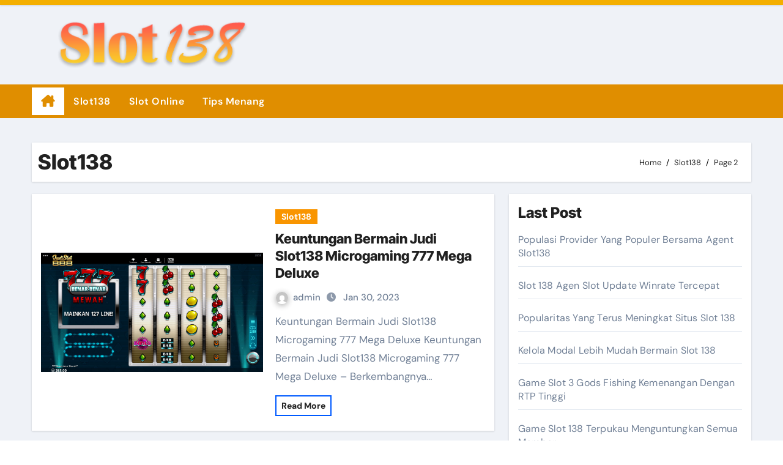

--- FILE ---
content_type: text/html; charset=UTF-8
request_url: https://wopills.com/tag/slot138/page/2/
body_size: 13653
content:
<!DOCTYPE html>
<html lang="en">
<head>
<meta charset="UTF-8">
<meta name="viewport" content="width=device-width, initial-scale=1">
<link rel="profile" href="https://gmpg.org/xfn/11">
<meta name='robots' content='index, follow, max-image-preview:large, max-snippet:-1, max-video-preview:-1' />

	<!-- This site is optimized with the Yoast SEO plugin v26.6 - https://yoast.com/wordpress/plugins/seo/ -->
	<title>Slot138 Archives - Page 2 of 2 - Slot138 - Situs Penyedia Informasi Dan Layanan Bermain Judi Slot 138</title>
	<link rel="canonical" href="https://wopills.com/tag/slot138/page/2/" />
	<link rel="prev" href="https://wopills.com/tag/slot138/" />
	<meta property="og:locale" content="en_US" />
	<meta property="og:type" content="article" />
	<meta property="og:title" content="Slot138 Archives - Page 2 of 2 - Slot138 - Situs Penyedia Informasi Dan Layanan Bermain Judi Slot 138" />
	<meta property="og:url" content="https://wopills.com/tag/slot138/" />
	<meta property="og:site_name" content="Slot138 - Situs Penyedia Informasi Dan Layanan Bermain Judi Slot 138" />
	<meta name="twitter:card" content="summary_large_image" />
	<script type="application/ld+json" class="yoast-schema-graph">{"@context":"https://schema.org","@graph":[{"@type":"CollectionPage","@id":"https://wopills.com/tag/slot138/","url":"https://wopills.com/tag/slot138/page/2/","name":"Slot138 Archives - Page 2 of 2 - Slot138 - Situs Penyedia Informasi Dan Layanan Bermain Judi Slot 138","isPartOf":{"@id":"https://wopills.com/#website"},"primaryImageOfPage":{"@id":"https://wopills.com/tag/slot138/page/2/#primaryimage"},"image":{"@id":"https://wopills.com/tag/slot138/page/2/#primaryimage"},"thumbnailUrl":"https://wopills.com/wp-content/uploads/2023/01/Keuntungan-Bermain-Judi-Slot138-Microgaming-777-Mega-Deluxe.jpg","breadcrumb":{"@id":"https://wopills.com/tag/slot138/page/2/#breadcrumb"},"inLanguage":"en"},{"@type":"ImageObject","inLanguage":"en","@id":"https://wopills.com/tag/slot138/page/2/#primaryimage","url":"https://wopills.com/wp-content/uploads/2023/01/Keuntungan-Bermain-Judi-Slot138-Microgaming-777-Mega-Deluxe.jpg","contentUrl":"https://wopills.com/wp-content/uploads/2023/01/Keuntungan-Bermain-Judi-Slot138-Microgaming-777-Mega-Deluxe.jpg","width":1200,"height":642,"caption":"Keuntungan Bermain Judi Slot138 Microgaming 777 Mega Deluxe"},{"@type":"BreadcrumbList","@id":"https://wopills.com/tag/slot138/page/2/#breadcrumb","itemListElement":[{"@type":"ListItem","position":1,"name":"Home","item":"https://wopills.com/"},{"@type":"ListItem","position":2,"name":"Slot138"}]},{"@type":"WebSite","@id":"https://wopills.com/#website","url":"https://wopills.com/","name":"Slot138 - Situs Penyedia Informasi Dan Layanan Bermain Judi Slot 138","description":"Situs Penyedia Informasi Slot138 Dan Layanan Bermain Judi Slot 138 Lengkap Dengan RTP Slot, Tips Menang Main Beserta Mesin Slot Gacor Gampang Menang Di Agen 138","publisher":{"@id":"https://wopills.com/#organization"},"potentialAction":[{"@type":"SearchAction","target":{"@type":"EntryPoint","urlTemplate":"https://wopills.com/?s={search_term_string}"},"query-input":{"@type":"PropertyValueSpecification","valueRequired":true,"valueName":"search_term_string"}}],"inLanguage":"en"},{"@type":"Organization","@id":"https://wopills.com/#organization","name":"Slot138 - Situs Penyedia Informasi Dan Layanan Bermain Judi Slot 138","url":"https://wopills.com/","logo":{"@type":"ImageObject","inLanguage":"en","@id":"https://wopills.com/#/schema/logo/image/","url":"https://wopills.com/wp-content/uploads/2023/02/cropped-Slot138.png","contentUrl":"https://wopills.com/wp-content/uploads/2023/02/cropped-Slot138.png","width":400,"height":136,"caption":"Slot138 - Situs Penyedia Informasi Dan Layanan Bermain Judi Slot 138"},"image":{"@id":"https://wopills.com/#/schema/logo/image/"}}]}</script>
	<!-- / Yoast SEO plugin. -->


<link rel="amphtml" href="https://wopills.com/tag/slot138/amp/page/2/" /><meta name="generator" content="AMP for WP 1.1.9"/><link rel="alternate" type="application/rss+xml" title="Slot138 - Situs Penyedia Informasi Dan Layanan Bermain Judi Slot 138 &raquo; Feed" href="https://wopills.com/feed/" />
<link rel="alternate" type="application/rss+xml" title="Slot138 - Situs Penyedia Informasi Dan Layanan Bermain Judi Slot 138 &raquo; Slot138 Tag Feed" href="https://wopills.com/tag/slot138/feed/" />
<style id='wp-img-auto-sizes-contain-inline-css' type='text/css'>
img:is([sizes=auto i],[sizes^="auto," i]){contain-intrinsic-size:3000px 1500px}
/*# sourceURL=wp-img-auto-sizes-contain-inline-css */
</style>
<link rel='stylesheet' id='newsair-theme-fonts-css' href='https://wopills.com/wp-content/fonts/1b9eab5fd5d68b4bc7b6a92796e88484.css?ver=20201110' type='text/css' media='all' />
<style id='wp-emoji-styles-inline-css' type='text/css'>

	img.wp-smiley, img.emoji {
		display: inline !important;
		border: none !important;
		box-shadow: none !important;
		height: 1em !important;
		width: 1em !important;
		margin: 0 0.07em !important;
		vertical-align: -0.1em !important;
		background: none !important;
		padding: 0 !important;
	}
/*# sourceURL=wp-emoji-styles-inline-css */
</style>
<style id='wp-block-library-inline-css' type='text/css'>
:root{--wp-block-synced-color:#7a00df;--wp-block-synced-color--rgb:122,0,223;--wp-bound-block-color:var(--wp-block-synced-color);--wp-editor-canvas-background:#ddd;--wp-admin-theme-color:#007cba;--wp-admin-theme-color--rgb:0,124,186;--wp-admin-theme-color-darker-10:#006ba1;--wp-admin-theme-color-darker-10--rgb:0,107,160.5;--wp-admin-theme-color-darker-20:#005a87;--wp-admin-theme-color-darker-20--rgb:0,90,135;--wp-admin-border-width-focus:2px}@media (min-resolution:192dpi){:root{--wp-admin-border-width-focus:1.5px}}.wp-element-button{cursor:pointer}:root .has-very-light-gray-background-color{background-color:#eee}:root .has-very-dark-gray-background-color{background-color:#313131}:root .has-very-light-gray-color{color:#eee}:root .has-very-dark-gray-color{color:#313131}:root .has-vivid-green-cyan-to-vivid-cyan-blue-gradient-background{background:linear-gradient(135deg,#00d084,#0693e3)}:root .has-purple-crush-gradient-background{background:linear-gradient(135deg,#34e2e4,#4721fb 50%,#ab1dfe)}:root .has-hazy-dawn-gradient-background{background:linear-gradient(135deg,#faaca8,#dad0ec)}:root .has-subdued-olive-gradient-background{background:linear-gradient(135deg,#fafae1,#67a671)}:root .has-atomic-cream-gradient-background{background:linear-gradient(135deg,#fdd79a,#004a59)}:root .has-nightshade-gradient-background{background:linear-gradient(135deg,#330968,#31cdcf)}:root .has-midnight-gradient-background{background:linear-gradient(135deg,#020381,#2874fc)}:root{--wp--preset--font-size--normal:16px;--wp--preset--font-size--huge:42px}.has-regular-font-size{font-size:1em}.has-larger-font-size{font-size:2.625em}.has-normal-font-size{font-size:var(--wp--preset--font-size--normal)}.has-huge-font-size{font-size:var(--wp--preset--font-size--huge)}.has-text-align-center{text-align:center}.has-text-align-left{text-align:left}.has-text-align-right{text-align:right}.has-fit-text{white-space:nowrap!important}#end-resizable-editor-section{display:none}.aligncenter{clear:both}.items-justified-left{justify-content:flex-start}.items-justified-center{justify-content:center}.items-justified-right{justify-content:flex-end}.items-justified-space-between{justify-content:space-between}.screen-reader-text{border:0;clip-path:inset(50%);height:1px;margin:-1px;overflow:hidden;padding:0;position:absolute;width:1px;word-wrap:normal!important}.screen-reader-text:focus{background-color:#ddd;clip-path:none;color:#444;display:block;font-size:1em;height:auto;left:5px;line-height:normal;padding:15px 23px 14px;text-decoration:none;top:5px;width:auto;z-index:100000}html :where(.has-border-color){border-style:solid}html :where([style*=border-top-color]){border-top-style:solid}html :where([style*=border-right-color]){border-right-style:solid}html :where([style*=border-bottom-color]){border-bottom-style:solid}html :where([style*=border-left-color]){border-left-style:solid}html :where([style*=border-width]){border-style:solid}html :where([style*=border-top-width]){border-top-style:solid}html :where([style*=border-right-width]){border-right-style:solid}html :where([style*=border-bottom-width]){border-bottom-style:solid}html :where([style*=border-left-width]){border-left-style:solid}html :where(img[class*=wp-image-]){height:auto;max-width:100%}:where(figure){margin:0 0 1em}html :where(.is-position-sticky){--wp-admin--admin-bar--position-offset:var(--wp-admin--admin-bar--height,0px)}@media screen and (max-width:600px){html :where(.is-position-sticky){--wp-admin--admin-bar--position-offset:0px}}

/*# sourceURL=wp-block-library-inline-css */
</style><style id='wp-block-heading-inline-css' type='text/css'>
h1:where(.wp-block-heading).has-background,h2:where(.wp-block-heading).has-background,h3:where(.wp-block-heading).has-background,h4:where(.wp-block-heading).has-background,h5:where(.wp-block-heading).has-background,h6:where(.wp-block-heading).has-background{padding:1.25em 2.375em}h1.has-text-align-left[style*=writing-mode]:where([style*=vertical-lr]),h1.has-text-align-right[style*=writing-mode]:where([style*=vertical-rl]),h2.has-text-align-left[style*=writing-mode]:where([style*=vertical-lr]),h2.has-text-align-right[style*=writing-mode]:where([style*=vertical-rl]),h3.has-text-align-left[style*=writing-mode]:where([style*=vertical-lr]),h3.has-text-align-right[style*=writing-mode]:where([style*=vertical-rl]),h4.has-text-align-left[style*=writing-mode]:where([style*=vertical-lr]),h4.has-text-align-right[style*=writing-mode]:where([style*=vertical-rl]),h5.has-text-align-left[style*=writing-mode]:where([style*=vertical-lr]),h5.has-text-align-right[style*=writing-mode]:where([style*=vertical-rl]),h6.has-text-align-left[style*=writing-mode]:where([style*=vertical-lr]),h6.has-text-align-right[style*=writing-mode]:where([style*=vertical-rl]){rotate:180deg}
/*# sourceURL=https://wopills.com/wp-includes/blocks/heading/style.min.css */
</style>
<style id='wp-block-latest-posts-inline-css' type='text/css'>
.wp-block-latest-posts{box-sizing:border-box}.wp-block-latest-posts.alignleft{margin-right:2em}.wp-block-latest-posts.alignright{margin-left:2em}.wp-block-latest-posts.wp-block-latest-posts__list{list-style:none}.wp-block-latest-posts.wp-block-latest-posts__list li{clear:both;overflow-wrap:break-word}.wp-block-latest-posts.is-grid{display:flex;flex-wrap:wrap}.wp-block-latest-posts.is-grid li{margin:0 1.25em 1.25em 0;width:100%}@media (min-width:600px){.wp-block-latest-posts.columns-2 li{width:calc(50% - .625em)}.wp-block-latest-posts.columns-2 li:nth-child(2n){margin-right:0}.wp-block-latest-posts.columns-3 li{width:calc(33.33333% - .83333em)}.wp-block-latest-posts.columns-3 li:nth-child(3n){margin-right:0}.wp-block-latest-posts.columns-4 li{width:calc(25% - .9375em)}.wp-block-latest-posts.columns-4 li:nth-child(4n){margin-right:0}.wp-block-latest-posts.columns-5 li{width:calc(20% - 1em)}.wp-block-latest-posts.columns-5 li:nth-child(5n){margin-right:0}.wp-block-latest-posts.columns-6 li{width:calc(16.66667% - 1.04167em)}.wp-block-latest-posts.columns-6 li:nth-child(6n){margin-right:0}}:root :where(.wp-block-latest-posts.is-grid){padding:0}:root :where(.wp-block-latest-posts.wp-block-latest-posts__list){padding-left:0}.wp-block-latest-posts__post-author,.wp-block-latest-posts__post-date{display:block;font-size:.8125em}.wp-block-latest-posts__post-excerpt,.wp-block-latest-posts__post-full-content{margin-bottom:1em;margin-top:.5em}.wp-block-latest-posts__featured-image a{display:inline-block}.wp-block-latest-posts__featured-image img{height:auto;max-width:100%;width:auto}.wp-block-latest-posts__featured-image.alignleft{float:left;margin-right:1em}.wp-block-latest-posts__featured-image.alignright{float:right;margin-left:1em}.wp-block-latest-posts__featured-image.aligncenter{margin-bottom:1em;text-align:center}
/*# sourceURL=https://wopills.com/wp-includes/blocks/latest-posts/style.min.css */
</style>
<style id='wp-block-tag-cloud-inline-css' type='text/css'>
.wp-block-tag-cloud{box-sizing:border-box}.wp-block-tag-cloud.aligncenter{justify-content:center;text-align:center}.wp-block-tag-cloud a{display:inline-block;margin-right:5px}.wp-block-tag-cloud span{display:inline-block;margin-left:5px;text-decoration:none}:root :where(.wp-block-tag-cloud.is-style-outline){display:flex;flex-wrap:wrap;gap:1ch}:root :where(.wp-block-tag-cloud.is-style-outline a){border:1px solid;font-size:unset!important;margin-right:0;padding:1ch 2ch;text-decoration:none!important}
/*# sourceURL=https://wopills.com/wp-includes/blocks/tag-cloud/style.min.css */
</style>
<style id='wp-block-group-inline-css' type='text/css'>
.wp-block-group{box-sizing:border-box}:where(.wp-block-group.wp-block-group-is-layout-constrained){position:relative}
/*# sourceURL=https://wopills.com/wp-includes/blocks/group/style.min.css */
</style>
<style id='wp-block-group-theme-inline-css' type='text/css'>
:where(.wp-block-group.has-background){padding:1.25em 2.375em}
/*# sourceURL=https://wopills.com/wp-includes/blocks/group/theme.min.css */
</style>
<style id='global-styles-inline-css' type='text/css'>
:root{--wp--preset--aspect-ratio--square: 1;--wp--preset--aspect-ratio--4-3: 4/3;--wp--preset--aspect-ratio--3-4: 3/4;--wp--preset--aspect-ratio--3-2: 3/2;--wp--preset--aspect-ratio--2-3: 2/3;--wp--preset--aspect-ratio--16-9: 16/9;--wp--preset--aspect-ratio--9-16: 9/16;--wp--preset--color--black: #000000;--wp--preset--color--cyan-bluish-gray: #abb8c3;--wp--preset--color--white: #ffffff;--wp--preset--color--pale-pink: #f78da7;--wp--preset--color--vivid-red: #cf2e2e;--wp--preset--color--luminous-vivid-orange: #ff6900;--wp--preset--color--luminous-vivid-amber: #fcb900;--wp--preset--color--light-green-cyan: #7bdcb5;--wp--preset--color--vivid-green-cyan: #00d084;--wp--preset--color--pale-cyan-blue: #8ed1fc;--wp--preset--color--vivid-cyan-blue: #0693e3;--wp--preset--color--vivid-purple: #9b51e0;--wp--preset--gradient--vivid-cyan-blue-to-vivid-purple: linear-gradient(135deg,rgb(6,147,227) 0%,rgb(155,81,224) 100%);--wp--preset--gradient--light-green-cyan-to-vivid-green-cyan: linear-gradient(135deg,rgb(122,220,180) 0%,rgb(0,208,130) 100%);--wp--preset--gradient--luminous-vivid-amber-to-luminous-vivid-orange: linear-gradient(135deg,rgb(252,185,0) 0%,rgb(255,105,0) 100%);--wp--preset--gradient--luminous-vivid-orange-to-vivid-red: linear-gradient(135deg,rgb(255,105,0) 0%,rgb(207,46,46) 100%);--wp--preset--gradient--very-light-gray-to-cyan-bluish-gray: linear-gradient(135deg,rgb(238,238,238) 0%,rgb(169,184,195) 100%);--wp--preset--gradient--cool-to-warm-spectrum: linear-gradient(135deg,rgb(74,234,220) 0%,rgb(151,120,209) 20%,rgb(207,42,186) 40%,rgb(238,44,130) 60%,rgb(251,105,98) 80%,rgb(254,248,76) 100%);--wp--preset--gradient--blush-light-purple: linear-gradient(135deg,rgb(255,206,236) 0%,rgb(152,150,240) 100%);--wp--preset--gradient--blush-bordeaux: linear-gradient(135deg,rgb(254,205,165) 0%,rgb(254,45,45) 50%,rgb(107,0,62) 100%);--wp--preset--gradient--luminous-dusk: linear-gradient(135deg,rgb(255,203,112) 0%,rgb(199,81,192) 50%,rgb(65,88,208) 100%);--wp--preset--gradient--pale-ocean: linear-gradient(135deg,rgb(255,245,203) 0%,rgb(182,227,212) 50%,rgb(51,167,181) 100%);--wp--preset--gradient--electric-grass: linear-gradient(135deg,rgb(202,248,128) 0%,rgb(113,206,126) 100%);--wp--preset--gradient--midnight: linear-gradient(135deg,rgb(2,3,129) 0%,rgb(40,116,252) 100%);--wp--preset--font-size--small: 13px;--wp--preset--font-size--medium: 20px;--wp--preset--font-size--large: 36px;--wp--preset--font-size--x-large: 42px;--wp--preset--spacing--20: 0.44rem;--wp--preset--spacing--30: 0.67rem;--wp--preset--spacing--40: 1rem;--wp--preset--spacing--50: 1.5rem;--wp--preset--spacing--60: 2.25rem;--wp--preset--spacing--70: 3.38rem;--wp--preset--spacing--80: 5.06rem;--wp--preset--shadow--natural: 6px 6px 9px rgba(0, 0, 0, 0.2);--wp--preset--shadow--deep: 12px 12px 50px rgba(0, 0, 0, 0.4);--wp--preset--shadow--sharp: 6px 6px 0px rgba(0, 0, 0, 0.2);--wp--preset--shadow--outlined: 6px 6px 0px -3px rgb(255, 255, 255), 6px 6px rgb(0, 0, 0);--wp--preset--shadow--crisp: 6px 6px 0px rgb(0, 0, 0);}:root :where(.is-layout-flow) > :first-child{margin-block-start: 0;}:root :where(.is-layout-flow) > :last-child{margin-block-end: 0;}:root :where(.is-layout-flow) > *{margin-block-start: 24px;margin-block-end: 0;}:root :where(.is-layout-constrained) > :first-child{margin-block-start: 0;}:root :where(.is-layout-constrained) > :last-child{margin-block-end: 0;}:root :where(.is-layout-constrained) > *{margin-block-start: 24px;margin-block-end: 0;}:root :where(.is-layout-flex){gap: 24px;}:root :where(.is-layout-grid){gap: 24px;}body .is-layout-flex{display: flex;}.is-layout-flex{flex-wrap: wrap;align-items: center;}.is-layout-flex > :is(*, div){margin: 0;}body .is-layout-grid{display: grid;}.is-layout-grid > :is(*, div){margin: 0;}.has-black-color{color: var(--wp--preset--color--black) !important;}.has-cyan-bluish-gray-color{color: var(--wp--preset--color--cyan-bluish-gray) !important;}.has-white-color{color: var(--wp--preset--color--white) !important;}.has-pale-pink-color{color: var(--wp--preset--color--pale-pink) !important;}.has-vivid-red-color{color: var(--wp--preset--color--vivid-red) !important;}.has-luminous-vivid-orange-color{color: var(--wp--preset--color--luminous-vivid-orange) !important;}.has-luminous-vivid-amber-color{color: var(--wp--preset--color--luminous-vivid-amber) !important;}.has-light-green-cyan-color{color: var(--wp--preset--color--light-green-cyan) !important;}.has-vivid-green-cyan-color{color: var(--wp--preset--color--vivid-green-cyan) !important;}.has-pale-cyan-blue-color{color: var(--wp--preset--color--pale-cyan-blue) !important;}.has-vivid-cyan-blue-color{color: var(--wp--preset--color--vivid-cyan-blue) !important;}.has-vivid-purple-color{color: var(--wp--preset--color--vivid-purple) !important;}.has-black-background-color{background-color: var(--wp--preset--color--black) !important;}.has-cyan-bluish-gray-background-color{background-color: var(--wp--preset--color--cyan-bluish-gray) !important;}.has-white-background-color{background-color: var(--wp--preset--color--white) !important;}.has-pale-pink-background-color{background-color: var(--wp--preset--color--pale-pink) !important;}.has-vivid-red-background-color{background-color: var(--wp--preset--color--vivid-red) !important;}.has-luminous-vivid-orange-background-color{background-color: var(--wp--preset--color--luminous-vivid-orange) !important;}.has-luminous-vivid-amber-background-color{background-color: var(--wp--preset--color--luminous-vivid-amber) !important;}.has-light-green-cyan-background-color{background-color: var(--wp--preset--color--light-green-cyan) !important;}.has-vivid-green-cyan-background-color{background-color: var(--wp--preset--color--vivid-green-cyan) !important;}.has-pale-cyan-blue-background-color{background-color: var(--wp--preset--color--pale-cyan-blue) !important;}.has-vivid-cyan-blue-background-color{background-color: var(--wp--preset--color--vivid-cyan-blue) !important;}.has-vivid-purple-background-color{background-color: var(--wp--preset--color--vivid-purple) !important;}.has-black-border-color{border-color: var(--wp--preset--color--black) !important;}.has-cyan-bluish-gray-border-color{border-color: var(--wp--preset--color--cyan-bluish-gray) !important;}.has-white-border-color{border-color: var(--wp--preset--color--white) !important;}.has-pale-pink-border-color{border-color: var(--wp--preset--color--pale-pink) !important;}.has-vivid-red-border-color{border-color: var(--wp--preset--color--vivid-red) !important;}.has-luminous-vivid-orange-border-color{border-color: var(--wp--preset--color--luminous-vivid-orange) !important;}.has-luminous-vivid-amber-border-color{border-color: var(--wp--preset--color--luminous-vivid-amber) !important;}.has-light-green-cyan-border-color{border-color: var(--wp--preset--color--light-green-cyan) !important;}.has-vivid-green-cyan-border-color{border-color: var(--wp--preset--color--vivid-green-cyan) !important;}.has-pale-cyan-blue-border-color{border-color: var(--wp--preset--color--pale-cyan-blue) !important;}.has-vivid-cyan-blue-border-color{border-color: var(--wp--preset--color--vivid-cyan-blue) !important;}.has-vivid-purple-border-color{border-color: var(--wp--preset--color--vivid-purple) !important;}.has-vivid-cyan-blue-to-vivid-purple-gradient-background{background: var(--wp--preset--gradient--vivid-cyan-blue-to-vivid-purple) !important;}.has-light-green-cyan-to-vivid-green-cyan-gradient-background{background: var(--wp--preset--gradient--light-green-cyan-to-vivid-green-cyan) !important;}.has-luminous-vivid-amber-to-luminous-vivid-orange-gradient-background{background: var(--wp--preset--gradient--luminous-vivid-amber-to-luminous-vivid-orange) !important;}.has-luminous-vivid-orange-to-vivid-red-gradient-background{background: var(--wp--preset--gradient--luminous-vivid-orange-to-vivid-red) !important;}.has-very-light-gray-to-cyan-bluish-gray-gradient-background{background: var(--wp--preset--gradient--very-light-gray-to-cyan-bluish-gray) !important;}.has-cool-to-warm-spectrum-gradient-background{background: var(--wp--preset--gradient--cool-to-warm-spectrum) !important;}.has-blush-light-purple-gradient-background{background: var(--wp--preset--gradient--blush-light-purple) !important;}.has-blush-bordeaux-gradient-background{background: var(--wp--preset--gradient--blush-bordeaux) !important;}.has-luminous-dusk-gradient-background{background: var(--wp--preset--gradient--luminous-dusk) !important;}.has-pale-ocean-gradient-background{background: var(--wp--preset--gradient--pale-ocean) !important;}.has-electric-grass-gradient-background{background: var(--wp--preset--gradient--electric-grass) !important;}.has-midnight-gradient-background{background: var(--wp--preset--gradient--midnight) !important;}.has-small-font-size{font-size: var(--wp--preset--font-size--small) !important;}.has-medium-font-size{font-size: var(--wp--preset--font-size--medium) !important;}.has-large-font-size{font-size: var(--wp--preset--font-size--large) !important;}.has-x-large-font-size{font-size: var(--wp--preset--font-size--x-large) !important;}
/*# sourceURL=global-styles-inline-css */
</style>

<style id='classic-theme-styles-inline-css' type='text/css'>
/*! This file is auto-generated */
.wp-block-button__link{color:#fff;background-color:#32373c;border-radius:9999px;box-shadow:none;text-decoration:none;padding:calc(.667em + 2px) calc(1.333em + 2px);font-size:1.125em}.wp-block-file__button{background:#32373c;color:#fff;text-decoration:none}
/*# sourceURL=/wp-includes/css/classic-themes.min.css */
</style>
<link rel='stylesheet' id='all-css-css' href='https://wopills.com/wp-content/themes/newsair/css/all.css?ver=6.9' type='text/css' media='all' />
<link rel='stylesheet' id='dark-css' href='https://wopills.com/wp-content/themes/newsair/css/colors/dark.css?ver=6.9' type='text/css' media='all' />
<link rel='stylesheet' id='default-css' href='https://wopills.com/wp-content/themes/newsair/css/colors/default.css?ver=6.9' type='text/css' media='all' />
<link rel='stylesheet' id='bootstrap-css' href='https://wopills.com/wp-content/themes/newsair/css/bootstrap.css?ver=6.9' type='text/css' media='all' />
<link rel='stylesheet' id='newsair-style-css' href='https://wopills.com/wp-content/themes/newsair/style.css?ver=6.9' type='text/css' media='all' />
<link rel='stylesheet' id='swiper-bundle-css-css' href='https://wopills.com/wp-content/themes/newsair/css/swiper-bundle.css?ver=6.9' type='text/css' media='all' />
<link rel='stylesheet' id='smartmenus-css' href='https://wopills.com/wp-content/themes/newsair/css/jquery.smartmenus.bootstrap.css?ver=6.9' type='text/css' media='all' />
<link rel='stylesheet' id='animate-css' href='https://wopills.com/wp-content/themes/newsair/css/animate.css?ver=6.9' type='text/css' media='all' />
<link rel='stylesheet' id='newsair-custom-css-css' href='https://wopills.com/wp-content/themes/newsair/inc/ansar/customize/css/customizer.css?ver=1.0' type='text/css' media='all' />
<script type="text/javascript" src="https://wopills.com/wp-includes/js/jquery/jquery.min.js?ver=3.7.1" id="jquery-core-js"></script>
<script type="text/javascript" src="https://wopills.com/wp-includes/js/jquery/jquery-migrate.min.js?ver=3.4.1" id="jquery-migrate-js"></script>
<script type="text/javascript" src="https://wopills.com/wp-content/themes/newsair/js/navigation.js?ver=6.9" id="newsair-navigation-js"></script>
<script type="text/javascript" src="https://wopills.com/wp-content/themes/newsair/js/bootstrap.js?ver=6.9" id="bootstrap_script-js"></script>
<script type="text/javascript" src="https://wopills.com/wp-content/themes/newsair/js/swiper-bundle.js?ver=6.9" id="swiper-bundle-js"></script>
<script type="text/javascript" src="https://wopills.com/wp-content/themes/newsair/js/hc-sticky.js?ver=6.9" id="sticky-js-js"></script>
<script type="text/javascript" src="https://wopills.com/wp-content/themes/newsair/js/jquery.sticky.js?ver=6.9" id="sticky-header-js-js"></script>
<script type="text/javascript" src="https://wopills.com/wp-content/themes/newsair/js/jquery.smartmenus.js?ver=6.9" id="smartmenus-js-js"></script>
<script type="text/javascript" src="https://wopills.com/wp-content/themes/newsair/js/jquery.smartmenus.bootstrap.js?ver=6.9" id="bootstrap-smartmenus-js-js"></script>
<script type="text/javascript" src="https://wopills.com/wp-content/themes/newsair/js/jquery.cookie.min.js?ver=6.9" id="jquery-cookie-js"></script>
<link rel="https://api.w.org/" href="https://wopills.com/wp-json/" /><link rel="alternate" title="JSON" type="application/json" href="https://wopills.com/wp-json/wp/v2/tags/36" /><link rel="EditURI" type="application/rsd+xml" title="RSD" href="https://wopills.com/xmlrpc.php?rsd" />
<meta name="generator" content="WordPress 6.9" />
<style type="text/css" id="custom-background-css">
    .wrapper { background-color: #}
</style>
<style>
  .bs-blog-post p:nth-of-type(1)::first-letter {
    display: none;
}
</style>
<style>
.bs-header-main {
  background-image: url("https://wopills.com/wp-content/themes/newsair/images/head-back.jpg" );
}
</style>
  <style>
  .bs-default .bs-header-main .inner{
    background-color:  }
  </style>
<style>
.archive-class .sidebar-right, .archive-class .sidebar-left , .index-class .sidebar-right, .index-class .sidebar-left{
    flex: 100;
    width:350px !important;
  }
  .archive-class .content-right , .index-class .content-right {
    width: calc((1130px - 350px)) !important;
  }
</style>
  <style>
  .single-class .sidebar-right, .single-class .sidebar-left{
    flex: 100;
    width:250px !important;
  }
  .single-class .content-right {
    width: calc((1130px - 250px)) !important;
  }
</style>
<style>
  .bs-default .bs-header-main .inner, .bs-headthree .bs-header-main .inner{ 
    height:px; 
  }

  @media (max-width:991px) {
    .bs-default .bs-header-main .inner, .bs-headthree .bs-header-main .inner{ 
      height:px; 
    }
  }
  @media (max-width:576px) {
    .bs-default .bs-header-main .inner, .bs-headthree .bs-header-main .inner{ 
      height:px; 
    }
  }
</style>
    <style type="text/css">
    
        .site-title,
        .site-description {
            position: absolute;
            clip: rect(1px, 1px, 1px, 1px);
        }

        </style>
        <script>
		if(screen.width<769){
        	window.location = "https://wopills.com/tag/slot138/amp/page/2/";
        }
    	</script>
<link rel="icon" href="https://wopills.com/wp-content/uploads/2023/02/cropped-Slot138a-32x32.png" sizes="32x32" />
<link rel="icon" href="https://wopills.com/wp-content/uploads/2023/02/cropped-Slot138a-192x192.png" sizes="192x192" />
<link rel="apple-touch-icon" href="https://wopills.com/wp-content/uploads/2023/02/cropped-Slot138a-180x180.png" />
<meta name="msapplication-TileImage" content="https://wopills.com/wp-content/uploads/2023/02/cropped-Slot138a-270x270.png" />
</head>
<body class="archive paged tag tag-slot138 tag-36 wp-custom-logo wp-embed-responsive paged-2 tag-paged-2 wp-theme-newsair wide hfeed  ta-hide-date-author-in-list defaultcolor" >
<div id="page" class="site">
<a class="skip-link screen-reader-text" href="#content">
Skip to content</a>

<!--wrapper-->
<div class="wrapper" id="custom-background-css">
<!--==================== TOP BAR ====================-->
  <div class="sidenav offcanvas offcanvas-end" tabindex="-1" id="offcanvasExample" aria-labelledby="offcanvasExampleLabel">
    <div class="offcanvas-header">
      <h5 class="offcanvas-title" id="offcanvasExampleLabel"> </h5>
      <a href="#" class="btn_close" data-bs-dismiss="offcanvas" aria-label="Close"><i class="fas fa-times"></i></a>
    </div>
    <div class="offcanvas-body">
          </div>
  </div>
    <!--header-->
  <header class="bs-default">
    <!--top-bar-->
    <div class="bs-head-detail d-none d-lg-block">
          <div class="container">
      <div class="row align-items-center">
                      <!--col-md-5-->
            <div class="col-md-12 col-xs-12">
              <div class="d-flex flex-wrap align-items-center justify-content-between">
                              </div>
            </div>
            <!--/col-md-6-->
          </div>
        </div>
    </div>
    <!--/top-bar-->
    <div class="clearfix"></div>
    <!-- Main Menu Area-->
      <!-- Main Menu Area-->        
  <div class="bs-header-main">
    <div class="inner responsive">
      <div class="container">
        <div class="row align-items-center">
          <div class="navbar-header col-lg-4 text-start d-none d-lg-block">
              <!-- Display the Custom Logo -->
              <div class="site-logo">
                  <a href="https://wopills.com/" class="navbar-brand" rel="home"><img width="400" height="136" src="https://wopills.com/wp-content/uploads/2023/02/cropped-Slot138.png" class="custom-logo" alt="Slot138 &#8211; Situs Penyedia Informasi Dan Layanan Bermain Judi Slot 138" decoding="async" fetchpriority="high" srcset="https://wopills.com/wp-content/uploads/2023/02/cropped-Slot138.png 400w, https://wopills.com/wp-content/uploads/2023/02/cropped-Slot138-300x102.png 300w" sizes="(max-width: 400px) 100vw, 400px" /></a>              </div>

              <div class="site-branding-text d-none">
                                  <p class="site-title"> <a href="https://wopills.com/" rel="home">Slot138 - Situs Penyedia Informasi Dan Layanan Bermain Judi Slot 138</a></p>
                                  <p class="site-description">Situs Penyedia Informasi Slot138 Dan Layanan Bermain Judi Slot 138 Lengkap Dengan RTP Slot, Tips Menang Main Beserta Mesin Slot Gacor Gampang Menang Di Agen 138</p>
              </div>
            </div>
                    </div>
      </div>
    </div>
  </div>
  <!-- /Main Menu Area-->
    <!-- /Main Menu Area-->
     
  <div class="bs-menu-full sticky-header">
    <div class="container">
      <nav class="navbar navbar-expand-lg navbar-wp">
                <!-- Home Icon -->
        <div class="active homebtn home d-none d-lg-flex">
          <a class="title" title="Home" href="https://wopills.com">
            <span class="fa-solid fa-house-chimney"></span>
          </a>
        </div>
        <!-- /Home Icon -->
                <!-- Mobile Header -->
        <div class="m-header align-items-center justify-content-justify">
          <!-- navbar-toggle -->
          <button id="nav-btn" class="navbar-toggler x collapsed" type="button" data-bs-toggle="collapse"
            data-bs-target="#navbar-wp" aria-controls="navbar-wp" aria-expanded="false"
            aria-label="Toggle navigation">
            <span class="icon-bar"></span>
            <span class="icon-bar"></span>
            <span class="icon-bar"></span>
          </button>
          <div class="navbar-header">
            <!-- Display the Custom Logo -->
            <div class="site-logo">
              <a href="https://wopills.com/" class="navbar-brand" rel="home"><img width="400" height="136" src="https://wopills.com/wp-content/uploads/2023/02/cropped-Slot138.png" class="custom-logo" alt="Slot138 &#8211; Situs Penyedia Informasi Dan Layanan Bermain Judi Slot 138" decoding="async" srcset="https://wopills.com/wp-content/uploads/2023/02/cropped-Slot138.png 400w, https://wopills.com/wp-content/uploads/2023/02/cropped-Slot138-300x102.png 300w" sizes="(max-width: 400px) 100vw, 400px" /></a>            </div>
            <div class="site-branding-text d-none">
              <div class="site-title"> <a href="https://wopills.com/" rel="home">Slot138 - Situs Penyedia Informasi Dan Layanan Bermain Judi Slot 138</a></div>
              <p class="site-description">Situs Penyedia Informasi Slot138 Dan Layanan Bermain Judi Slot 138 Lengkap Dengan RTP Slot, Tips Menang Main Beserta Mesin Slot Gacor Gampang Menang Di Agen 138</p>
            </div>
          </div>
          <div class="right-nav"> 
          <!-- /navbar-toggle -->
                      </div>
        </div>
        <!-- /Mobile Header -->
        <div class="collapse navbar-collapse" id="navbar-wp">
          <ul id="menu-real" class="me-auto nav navbar-nav"><li id="menu-item-323" class="menu-item menu-item-type-taxonomy menu-item-object-category menu-item-323"><a class="nav-link" title="Slot138" href="https://wopills.com/category/slot138/">Slot138</a></li>
<li id="menu-item-324" class="menu-item menu-item-type-taxonomy menu-item-object-category menu-item-324"><a class="nav-link" title="Slot Online" href="https://wopills.com/category/slot-online/">Slot Online</a></li>
<li id="menu-item-325" class="menu-item menu-item-type-taxonomy menu-item-object-category menu-item-325"><a class="nav-link" title="Tips Menang" href="https://wopills.com/category/tips-menang/">Tips Menang</a></li>
</ul>        </div>
        <!-- Right nav -->
        <div class="desk-header right-nav pl-3 ml-auto my-2 my-lg-0 position-relative align-items-center">
                  </div>
        <!-- /Right nav -->
      </nav> <!-- /Navigation -->
    </div>
  </div>
    </header>
  <!--/header-->
<main id="content" class="archive-class">
    <!--container-->
    <div class="container">
                <div class="bs-card-box page-entry-title">
                          <div class="page-entry-title-box">
                <h1 class="entry-title title mb-0">Slot138</h1>
                </div>            <div class="bs-breadcrumb-section">
                <div class="overlay">
                    <div class="container">
                        <div class="row">
                            <nav aria-label="breadcrumb">
                                <ol class="breadcrumb">
                                    <div role="navigation" aria-label="Breadcrumbs" class="breadcrumb-trail breadcrumbs" itemprop="breadcrumb"><ul class="breadcrumb trail-items" itemscope itemtype="http://schema.org/BreadcrumbList"><meta name="numberOfItems" content="3" /><meta name="itemListOrder" content="Ascending" /><li itemprop="itemListElement breadcrumb-item" itemscope itemtype="http://schema.org/ListItem" class="trail-item breadcrumb-item  trail-begin"><a href="https://wopills.com/" rel="home" itemprop="item"><span itemprop="name">Home</span></a><meta itemprop="position" content="1" /></li><li itemprop="itemListElement breadcrumb-item" itemscope itemtype="http://schema.org/ListItem" class="trail-item breadcrumb-item "><a href="https://wopills.com/tag/slot138/" itemprop="item"><span itemprop="name">Slot138</span></a><meta itemprop="position" content="2" /></li><li itemprop="itemListElement breadcrumb-item" itemscope itemtype="http://schema.org/ListItem" class="trail-item breadcrumb-item  trail-end"><span itemprop="name"><span itemprop="name">Page 2</span></span><meta itemprop="position" content="3" /></li></ul></div> 
                                </ol>
                            </nav>
                        </div>
                    </div>
                </div>
            </div>
                </div>
                <!--row-->
        <div class="row">
                        <!--col-lg-8-->
                    <div class="col-lg-8 content-right">
                <div class="blog-list">
        
<div id="post-13" class="bs-blog-post list-blog post-13 post type-post status-publish format-standard has-post-thumbnail hentry category-slot138 tag-agen-judi-slot tag-agen-slot tag-baccarat-online tag-bandar-judi-slot-888 tag-bandar-judi-slot-gacor tag-bonus-casino tag-bonus-game tag-bonus-pragmatic-100 tag-bonus-pragmatic-200 tag-bonus-slot tag-bonus-vip tag-judi-bola tag-judi-online tag-judi-slot tag-judi-slot-online tag-judislot888 tag-judislot999 tag-live-casino tag-poker tag-poker-online tag-promo-bonus tag-promo-gacor tag-promo-pragmatic tag-rebate-bonus tag-situs-judi-slot-pulsa tag-slot-138 tag-slot-gacor tag-slot-nexus tag-slot-pulsa tag-slot-pulsa-mpo889 tag-slot-qq tag-slot138 tag-slot88 tag-slot888 tag-slot999 tag-tips-menang tag-welcome-bonus">
                    <div class="col-12 col-md-6">
                    <div class="bs-post-thumb img">
                    <a href="https://wopills.com/keuntungan-bermain-judi-slot138-microgaming-777-mega-deluxe/"><img width="1200" height="642" src="https://wopills.com/wp-content/uploads/2023/01/Keuntungan-Bermain-Judi-Slot138-Microgaming-777-Mega-Deluxe.jpg" class="img-responsive img-fluid attachment-full size-full wp-post-image" alt="Keuntungan Bermain Judi Slot138 Microgaming 777 Mega Deluxe" decoding="async" srcset="https://wopills.com/wp-content/uploads/2023/01/Keuntungan-Bermain-Judi-Slot138-Microgaming-777-Mega-Deluxe.jpg 1200w, https://wopills.com/wp-content/uploads/2023/01/Keuntungan-Bermain-Judi-Slot138-Microgaming-777-Mega-Deluxe-300x161.jpg 300w, https://wopills.com/wp-content/uploads/2023/01/Keuntungan-Bermain-Judi-Slot138-Microgaming-777-Mega-Deluxe-1024x548.jpg 1024w, https://wopills.com/wp-content/uploads/2023/01/Keuntungan-Bermain-Judi-Slot138-Microgaming-777-Mega-Deluxe-768x411.jpg 768w" sizes="(max-width: 1200px) 100vw, 1200px" /></a> 
                    </div>
                </div> 
                <article class="small col">
                        <div class="bs-blog-category">
                                            <a href="https://wopills.com/category/slot138/" style="background-color:#f99500" id="category_2_color" >
                            Slot138                        </a>
                                     </div>
                        <h4 class="title"><a href="https://wopills.com/keuntungan-bermain-judi-slot138-microgaming-777-mega-deluxe/">Keuntungan Bermain Judi Slot138 Microgaming 777 Mega Deluxe</a></h4>
                <div class="bs-blog-meta">
                    <span class="bs-author">
            <a class="auth" href="https://wopills.com/author/admin/"> 
            <img alt='' src='https://secure.gravatar.com/avatar/7afbd5e9e4c594cef08ff67a8638eac4aeb1c3bfe872a737c0a06a3f73243535?s=150&#038;d=mm&#038;r=g' srcset='https://secure.gravatar.com/avatar/7afbd5e9e4c594cef08ff67a8638eac4aeb1c3bfe872a737c0a06a3f73243535?s=300&#038;d=mm&#038;r=g 2x' class='avatar avatar-150 photo' height='150' width='150' decoding='async'/>admin            </a> 
        </span>
                <span class="bs-blog-date">
            <a href="https://wopills.com/2023/01/"><time datetime="">Jan 30, 2023</time></a>
        </span>
                            </div>
                <p>Keuntungan Bermain Judi Slot138 Microgaming 777 Mega Deluxe Keuntungan Bermain Judi Slot138 Microgaming 777 Mega Deluxe &#8211; Berkembangnya&hellip;</p>
                    <a href="https://wopills.com/keuntungan-bermain-judi-slot138-microgaming-777-mega-deluxe/" class="more-link">Read More</a>
            </article>
</div>                 <div class="col-md-12 text-center d-md-flex justify-content-between">
            
	<nav class="navigation pagination" aria-label="Posts pagination">
		<h2 class="screen-reader-text">Posts pagination</h2>
		<div class="nav-links"><a class="prev page-numbers" href="https://wopills.com/tag/slot138/"><i class="fas fa-angle-left"></i></a>
<a class="page-numbers" href="https://wopills.com/tag/slot138/">1</a>
<span aria-current="page" class="page-numbers current">2</span></div>
	</nav>            <div class="navigation"><p><a href="https://wopills.com/tag/slot138/" >&laquo; Previous Page</a></p></div>
        </div>
        </div>            </div>
                    <!--/col-lg-8-->
                    <!--col-lg-4-->
            <aside class="col-lg-4 sidebar-right">
                
<div id="sidebar-right" class="bs-sidebar">
	<div id="block-15" class="bs-widget widget_block">
<div class="wp-block-group"><div class="wp-block-group__inner-container is-layout-constrained wp-block-group-is-layout-constrained">
<h4 class="wp-block-heading">Last Post</h4>


<ul class="wp-block-latest-posts__list wp-block-latest-posts"><li><a class="wp-block-latest-posts__post-title" href="https://wopills.com/populasi-provider-yang-populer-bersama-agent-slot138/">Populasi Provider Yang Populer Bersama Agent Slot138</a></li>
<li><a class="wp-block-latest-posts__post-title" href="https://wopills.com/slot-138-agen-slot-update-winrate-tercepat/">Slot 138 Agen Slot Update Winrate Tercepat</a></li>
<li><a class="wp-block-latest-posts__post-title" href="https://wopills.com/popularitas-yang-terus-meningkat-situs-slot-138/">Popularitas Yang Terus Meningkat Situs Slot 138</a></li>
<li><a class="wp-block-latest-posts__post-title" href="https://wopills.com/kelola-modal-lebih-mudah-bermain-slot-138/">Kelola Modal Lebih Mudah Bermain Slot 138</a></li>
<li><a class="wp-block-latest-posts__post-title" href="https://wopills.com/game-slot-3-gods-fishing-kemenangan-dengan-rtp-tinggi/">Game Slot 3 Gods Fishing Kemenangan Dengan RTP Tinggi</a></li>
<li><a class="wp-block-latest-posts__post-title" href="https://wopills.com/game-slot-138-terpukau-menguntungkan-semua-member/">Game Slot 138 Terpukau Menguntungkan Semua Member</a></li>
<li><a class="wp-block-latest-posts__post-title" href="https://wopills.com/bagaimana-memilih-slot-online-dengan-peluang-menang-terbaik/">Bagaimana Memilih Slot Online Dengan Peluang Menang Terbaik</a></li>
<li><a class="wp-block-latest-posts__post-title" href="https://wopills.com/rasa-jenuh-hilang-seketika-main-slot-138-popular/">Rasa Jenuh Hilang Seketika Main Slot 138 Popular</a></li>
<li><a class="wp-block-latest-posts__post-title" href="https://wopills.com/main-agen-slot138-sangat-nyaman-dan-penuh-cuan/">Main Agen Slot138 Sangat Nyaman Dan Penuh Cuan</a></li>
<li><a class="wp-block-latest-posts__post-title" href="https://wopills.com/jackpot-slot-138-selalu-menjadi-incaran-pemain/">Jackpot Slot 138 Selalu Menjadi Incaran Pemain</a></li>
</ul></div></div>
</div><div id="block-23" class="bs-widget widget_block">
<div class="wp-block-group"><div class="wp-block-group__inner-container is-layout-constrained wp-block-group-is-layout-constrained">
<h4 class="wp-block-heading">Tag Slot Online 138</h4>


<p class="wp-block-tag-cloud"><a href="https://wopills.com/tag/agen-slot/" class="tag-cloud-link tag-link-13 tag-link-position-1" style="font-size: 22pt;" aria-label="Agen Slot (44 items)">Agen Slot</a>
<a href="https://wopills.com/tag/agen-slot-gacor/" class="tag-cloud-link tag-link-103 tag-link-position-2" style="font-size: 14.72pt;" aria-label="Agen Slot Gacor (17 items)">Agen Slot Gacor</a>
<a href="https://wopills.com/tag/agen-slot-pulsa-999/" class="tag-cloud-link tag-link-72 tag-link-position-3" style="font-size: 15.466666666667pt;" aria-label="Agen Slot Pulsa 999 (19 items)">Agen Slot Pulsa 999</a>
<a href="https://wopills.com/tag/agen-slot-pulsa-terpercaya/" class="tag-cloud-link tag-link-67 tag-link-position-4" style="font-size: 16.213333333333pt;" aria-label="Agen Slot Pulsa Terpercaya (21 items)">Agen Slot Pulsa Terpercaya</a>
<a href="https://wopills.com/tag/agen-slot-qq-terpercaya/" class="tag-cloud-link tag-link-27 tag-link-position-5" style="font-size: 8pt;" aria-label="Agen Slot QQ Terpercaya (7 items)">Agen Slot QQ Terpercaya</a>
<a href="https://wopills.com/tag/agen-slot-terpercaya-999/" class="tag-cloud-link tag-link-54 tag-link-position-6" style="font-size: 16.586666666667pt;" aria-label="Agen Slot Terpercaya 999 (22 items)">Agen Slot Terpercaya 999</a>
<a href="https://wopills.com/tag/bandar-slot-online/" class="tag-cloud-link tag-link-23 tag-link-position-7" style="font-size: 8pt;" aria-label="Bandar Slot Online (7 items)">Bandar Slot Online</a>
<a href="https://wopills.com/tag/bonus-casino/" class="tag-cloud-link tag-link-32 tag-link-position-8" style="font-size: 19.946666666667pt;" aria-label="Bonus Casino (34 items)">Bonus Casino</a>
<a href="https://wopills.com/tag/bonus-game/" class="tag-cloud-link tag-link-33 tag-link-position-9" style="font-size: 18.453333333333pt;" aria-label="Bonus Game (28 items)">Bonus Game</a>
<a href="https://wopills.com/tag/bonus-pragmatic-100/" class="tag-cloud-link tag-link-11 tag-link-position-10" style="font-size: 20.32pt;" aria-label="Bonus Pragmatic 100% (35 items)">Bonus Pragmatic 100%</a>
<a href="https://wopills.com/tag/bonus-pragmatic-200/" class="tag-cloud-link tag-link-34 tag-link-position-11" style="font-size: 19.946666666667pt;" aria-label="Bonus Pragmatic 200% (34 items)">Bonus Pragmatic 200%</a>
<a href="https://wopills.com/tag/bonus-rebate/" class="tag-cloud-link tag-link-212 tag-link-position-12" style="font-size: 11.92pt;" aria-label="Bonus Rebate (12 items)">Bonus Rebate</a>
<a href="https://wopills.com/tag/bonus-slot/" class="tag-cloud-link tag-link-35 tag-link-position-13" style="font-size: 19.946666666667pt;" aria-label="Bonus Slot (34 items)">Bonus Slot</a>
<a href="https://wopills.com/tag/bonus-vip/" class="tag-cloud-link tag-link-20 tag-link-position-14" style="font-size: 21.44pt;" aria-label="Bonus VIP (41 items)">Bonus VIP</a>
<a href="https://wopills.com/tag/judi-bola/" class="tag-cloud-link tag-link-26 tag-link-position-15" style="font-size: 20.32pt;" aria-label="Judi Bola (35 items)">Judi Bola</a>
<a href="https://wopills.com/tag/judi-online/" class="tag-cloud-link tag-link-7 tag-link-position-16" style="font-size: 21.44pt;" aria-label="Judi Online (41 items)">Judi Online</a>
<a href="https://wopills.com/tag/judi-slot/" class="tag-cloud-link tag-link-14 tag-link-position-17" style="font-size: 20.88pt;" aria-label="Judi Slot (38 items)">Judi Slot</a>
<a href="https://wopills.com/tag/judislot888/" class="tag-cloud-link tag-link-38 tag-link-position-18" style="font-size: 18.453333333333pt;" aria-label="Judislot888 (28 items)">Judislot888</a>
<a href="https://wopills.com/tag/judislot999/" class="tag-cloud-link tag-link-44 tag-link-position-19" style="font-size: 18.453333333333pt;" aria-label="Judislot999 (28 items)">Judislot999</a>
<a href="https://wopills.com/tag/live-casino/" class="tag-cloud-link tag-link-24 tag-link-position-20" style="font-size: 21.44pt;" aria-label="Live Casino (41 items)">Live Casino</a>
<a href="https://wopills.com/tag/piala-dunia/" class="tag-cloud-link tag-link-53 tag-link-position-21" style="font-size: 16.586666666667pt;" aria-label="Piala Dunia (22 items)">Piala Dunia</a>
<a href="https://wopills.com/tag/poker-online/" class="tag-cloud-link tag-link-25 tag-link-position-22" style="font-size: 21.44pt;" aria-label="Poker Online (41 items)">Poker Online</a>
<a href="https://wopills.com/tag/promo-bonus/" class="tag-cloud-link tag-link-39 tag-link-position-23" style="font-size: 19.946666666667pt;" aria-label="Promo Bonus (34 items)">Promo Bonus</a>
<a href="https://wopills.com/tag/promo-gacor/" class="tag-cloud-link tag-link-21 tag-link-position-24" style="font-size: 20.32pt;" aria-label="Promo Gacor (35 items)">Promo Gacor</a>
<a href="https://wopills.com/tag/promo-pragmatic/" class="tag-cloud-link tag-link-17 tag-link-position-25" style="font-size: 20.32pt;" aria-label="Promo Pragmatic (35 items)">Promo Pragmatic</a>
<a href="https://wopills.com/tag/qq889/" class="tag-cloud-link tag-link-4 tag-link-position-26" style="font-size: 8pt;" aria-label="QQ889 (7 items)">QQ889</a>
<a href="https://wopills.com/tag/qq-slot/" class="tag-cloud-link tag-link-10 tag-link-position-27" style="font-size: 8pt;" aria-label="QQ Slot (7 items)">QQ Slot</a>
<a href="https://wopills.com/tag/rebate-bonus/" class="tag-cloud-link tag-link-42 tag-link-position-28" style="font-size: 16.586666666667pt;" aria-label="Rebate Bonus (22 items)">Rebate Bonus</a>
<a href="https://wopills.com/tag/situs-qq-resmi/" class="tag-cloud-link tag-link-19 tag-link-position-29" style="font-size: 8pt;" aria-label="Situs QQ Resmi (7 items)">Situs QQ Resmi</a>
<a href="https://wopills.com/tag/situs-slot-qq/" class="tag-cloud-link tag-link-16 tag-link-position-30" style="font-size: 8pt;" aria-label="Situs Slot QQ (7 items)">Situs Slot QQ</a>
<a href="https://wopills.com/tag/situs-slot-qq889/" class="tag-cloud-link tag-link-28 tag-link-position-31" style="font-size: 8pt;" aria-label="Situs Slot QQ889 (7 items)">Situs Slot QQ889</a>
<a href="https://wopills.com/tag/slot88/" class="tag-cloud-link tag-link-9 tag-link-position-32" style="font-size: 21.44pt;" aria-label="Slot88 (41 items)">Slot88</a>
<a href="https://wopills.com/tag/slot138/" class="tag-cloud-link tag-link-36 tag-link-position-33" style="font-size: 11.36pt;" aria-label="Slot138 (11 items)">Slot138</a>
<a href="https://wopills.com/tag/slot138-gacor/" class="tag-cloud-link tag-link-52 tag-link-position-34" style="font-size: 8pt;" aria-label="Slot138 Gacor (7 items)">Slot138 Gacor</a>
<a href="https://wopills.com/tag/slot168/" class="tag-cloud-link tag-link-77 tag-link-position-35" style="font-size: 15.84pt;" aria-label="Slot168 (20 items)">Slot168</a>
<a href="https://wopills.com/tag/slot888/" class="tag-cloud-link tag-link-8 tag-link-position-36" style="font-size: 21.44pt;" aria-label="Slot888 (41 items)">Slot888</a>
<a href="https://wopills.com/tag/slot999/" class="tag-cloud-link tag-link-41 tag-link-position-37" style="font-size: 18.453333333333pt;" aria-label="Slot999 (28 items)">Slot999</a>
<a href="https://wopills.com/tag/slot-gacor/" class="tag-cloud-link tag-link-6 tag-link-position-38" style="font-size: 21.44pt;" aria-label="Slot Gacor (41 items)">Slot Gacor</a>
<a href="https://wopills.com/tag/slot-nexus/" class="tag-cloud-link tag-link-40 tag-link-position-39" style="font-size: 18.453333333333pt;" aria-label="Slot Nexus (28 items)">Slot Nexus</a>
<a href="https://wopills.com/tag/slot-pulsa/" class="tag-cloud-link tag-link-5 tag-link-position-40" style="font-size: 21.44pt;" aria-label="Slot Pulsa (41 items)">Slot Pulsa</a>
<a href="https://wopills.com/tag/slot-pulsa-mpo889/" class="tag-cloud-link tag-link-43 tag-link-position-41" style="font-size: 19.76pt;" aria-label="Slot Pulsa MPO889 (33 items)">Slot Pulsa MPO889</a>
<a href="https://wopills.com/tag/slot-qq/" class="tag-cloud-link tag-link-15 tag-link-position-42" style="font-size: 20.32pt;" aria-label="Slot QQ (35 items)">Slot QQ</a>
<a href="https://wopills.com/tag/taruhan-slot-qq/" class="tag-cloud-link tag-link-22 tag-link-position-43" style="font-size: 8pt;" aria-label="Taruhan Slot QQ (7 items)">Taruhan Slot QQ</a>
<a href="https://wopills.com/tag/tips-menang/" class="tag-cloud-link tag-link-37 tag-link-position-44" style="font-size: 18.453333333333pt;" aria-label="Tips Menang (28 items)">Tips Menang</a>
<a href="https://wopills.com/tag/welcome-bonus/" class="tag-cloud-link tag-link-18 tag-link-position-45" style="font-size: 21.44pt;" aria-label="Welcome Bonus (41 items)">Welcome Bonus</a></p></div></div>
</div><div id="block-18" class="bs-widget widget_block">
<div class="wp-block-group"><div class="wp-block-group__inner-container is-layout-constrained wp-block-group-is-layout-constrained">
<h4 class="wp-block-heading">Situs Rekomendasi</h4>



<li><a href="https://nicodemon.info/" target="_blank"><b>QQ989</b></a></li>
<li><a href="https://nairadomain.com/" target="_blank"><b>MPO989</b></a></li>
<li><a href="https://weathervanesurvivalsupplies.com/" target="_blank"><b>QQ888 SLOT GACOR</b></a></li>
<li><a href="https://affiliatemanagerbook.com/" target="_blank"><b>QQ999 SLOT GACOR</b></a></li>
<li><a href="https://linkjds888.com/" target="_blank"><b>LINK OFFICIAL JDS888</b></a></li>
<li><a href="https://www.storyburn.com/index.html" target="_blank"><b>LINK OFFICIAL JUDISLOT777</b></a></li>
<li><a href="https://www.airs-jp.com/index.html" target="_blank"><b>LINK OFFICIAL JUDISLOT888</b></a></li>
<li><a href="https://www.bujangkomputer.com/index.html" target="_blank"><b>LINK OFFICIAL JUDISLOT999</b></a></li>

</div></div>
</div></div>            </aside>
            <!--/col-lg-4-->
                </div><!--/row-->
    </div><!--/container-->
</main>                
  <!-- </main> -->
        <!--==================== FOOTER AREA ====================-->
        <footer class="footer back-img" style="">
        <div class="overlay" style="background-color: ;">
              <!--Start bs-footer-bottom-area-->
   <div class="bs-footer-bottom-area">
      <div class="container">
        <div class="divide-line"></div>
        <div class="row align-items-center">
          <div class="col-md-6">
            <div class="footer-logo text-xs">
              <!-- Display the Custom Logo -->
              <div class="site-logo">
                <a href="https://wopills.com/" class="navbar-brand" rel="home"><img width="400" height="136" src="https://wopills.com/wp-content/uploads/2023/02/cropped-Slot138.png" class="custom-logo" alt="Slot138 &#8211; Situs Penyedia Informasi Dan Layanan Bermain Judi Slot 138" decoding="async" srcset="https://wopills.com/wp-content/uploads/2023/02/cropped-Slot138.png 400w, https://wopills.com/wp-content/uploads/2023/02/cropped-Slot138-300x102.png 300w" sizes="(max-width: 400px) 100vw, 400px" /></a>              </div>
                          </div>
          </div>
          <!--col-md-3-->
          <div class="col-md-6">
                      </div>
          <!--/col-md-3-->
        </div>
        <!--/row-->
      </div>
      <!--/container-->
    </div>
    <!--End bs-footer-bottom-area-->
               
            <div class="bs-footer-copyright">
                      <div class="copyright-overlay">
        <div class="container">
          <div class="row">
                          <div class="col-md-12 text-center">
                <p class="mb-0">
                  <span class="text">Copyright 2025 © Slot138</span>
                  <span class="sep"> | </span>
                  <a href="https://themeansar.com/free-themes/newsair/" target="_blank">Newsair</a> by <a href="https://themeansar.com" target="_blank">Themeansar</a>.                </p>
              </div>
                          </div>
            </div>
        </div>
      </div> 
                </div>
        </div>
        <!--/overlay-->
    </footer>
    <!--/footer-->
</div>
<!--/wrapper-->
    <div class="newsair_stt">
        <a href="#" class="bs_upscr">
            <i class="fas fa-long-arrow-alt-up"></i>
        </a>
    </div>
        <div class="modal fade bs_model" id="exampleModal" data-bs-keyboard="true" tabindex="-1" aria-labelledby="staticBackdropLabel" aria-hidden="true">
        <div class="modal-dialog  modal-lg modal-dialog-centered">
          <div class="modal-content">
            <div class="modal-header">
              <button type="button" class="btn-close" data-bs-dismiss="modal" aria-label="Close"><i class="fa fa-times"></i></button>
            </div>
            <div class="modal-body">
              <form role="search" method="get" class="search-form" action="https://wopills.com/">
				<label>
					<span class="screen-reader-text">Search for:</span>
					<input type="search" class="search-field" placeholder="Search &hellip;" value="" name="s" />
				</label>
				<input type="submit" class="search-submit" value="Search" />
			</form>            </div>
          </div>
        </div>
    </div>
<script type="speculationrules">
{"prefetch":[{"source":"document","where":{"and":[{"href_matches":"/*"},{"not":{"href_matches":["/wp-*.php","/wp-admin/*","/wp-content/uploads/*","/wp-content/*","/wp-content/plugins/*","/wp-content/themes/newsair/*","/*\\?(.+)"]}},{"not":{"selector_matches":"a[rel~=\"nofollow\"]"}},{"not":{"selector_matches":".no-prefetch, .no-prefetch a"}}]},"eagerness":"conservative"}]}
</script>
    <style>
        footer .bs-footer-bottom-area .custom-logo{
            width:210px;
            height:70px;
        }

        @media (max-width: 991.98px)  {
            footer .bs-footer-bottom-area .custom-logo{
                width:170px; 
                height:50px;
            }
        }
        @media (max-width: 575.98px) {
            footer .bs-footer-bottom-area .custom-logo{
                width:130px; 
                height:40px;
            }
        }
    </style>
	<style type="text/css">
		:root {
			--wrap-color: #eff2f7		}
	/*==================== Site Logo ====================*/
	.bs-header-main .navbar-brand img, .bs-headfour .navbar-header img{
		width:393px;
		height: auto;
	}
	@media (max-width: 991.98px)  {
		.m-header .navbar-brand img, .bs-headfour .navbar-header img{
			width:200px; 
		}
	}
	@media (max-width: 575.98px) {
		.m-header .navbar-brand img, .bs-headfour .navbar-header img{
			width:150px; 
		}
	}
	/*==================== Site title and tagline ====================*/
	.site-title a, .site-description{
		color: #blank;
	}
	body.dark .site-title a, body.dark .site-description{
		color: #545454;
	}
	/*==================== Top Bar color ====================*/
	.bs-head-detail, .bs-headtwo .bs-head-detail, .mg-latest-news .bn_title{
		background: #f4af00;
	}
	/*==================== Menu color ====================*/
	.bs-default .bs-menu-full{
		background: #e08e00;
	} 
	.homebtn a {
		color: #e08e00;
	}
	/*==================== Footer color ====================*/
	footer .bs-widget p, .site-branding-text .site-title-footer a, .site-branding-text .site-title-footer a:hover, .site-branding-text .site-description-footer, .site-branding-text .site-description-footer:hover, footer .bs-widget h6, footer .mg_contact_widget .bs-widget h6{
		color: ;
	}
	footer .bs-footer-copyright .copyright-overlay{
		background: ;
	}
	footer .bs-footer-copyright p, footer .bs-footer-copyright a {
		color: ;
	}
	@media (max-width: 991.98px)  { 
		.bs-default .bs-menu-full{
			background: var(--box-color);
		}
	}
	/*=================== Slider Color ===================*/
	.multi-post-widget .bs-blog-post.three.sm .title{
		font-size:24px;
	}
	.bs-slide .inner .title{
		font-size:28px;
	} 
	@media (max-width: 991.98px)  {
		.bs-slide .inner .title{ 
			font-size:28px;
		}
		.multi-post-widget .bs-blog-post.three.sm .title{
			font-size:22px;
		}
	}
	@media (max-width: 575.98px) {
		.bs-slide .inner .title{ 
			font-size:24px;
		}
		.multi-post-widget .bs-blog-post.three.sm .title{
			font-size:22px;
		}
	}
	/*=================== Featured Story ===================*/
	.postcrousel .bs-blog-post .title{
		font-size: 24px;
	} 
	@media (max-width:991px) {
		.postcrousel .bs-blog-post .title{ 
			font-size: 22px; 
		}
	}
	@media (max-width:576px) {
		.postcrousel .bs-blog-post .title{ 
			font-size: 22px;
		}
	}
	</style>
	<script>
	/(trident|msie)/i.test(navigator.userAgent)&&document.getElementById&&window.addEventListener&&window.addEventListener("hashchange",function(){var t,e=location.hash.substring(1);/^[A-z0-9_-]+$/.test(e)&&(t=document.getElementById(e))&&(/^(?:a|select|input|button|textarea)$/i.test(t.tagName)||(t.tabIndex=-1),t.focus())},!1);
	</script>
	<script type="text/javascript" src="https://wopills.com/wp-content/themes/newsair/js/dark.js?ver=6.9" id="newsair-dark-js"></script>
<script type="text/javascript" src="https://wopills.com/wp-content/themes/newsair/js/custom.js?ver=6.9" id="newsair_custom-js-js"></script>
<script id="wp-emoji-settings" type="application/json">
{"baseUrl":"https://s.w.org/images/core/emoji/17.0.2/72x72/","ext":".png","svgUrl":"https://s.w.org/images/core/emoji/17.0.2/svg/","svgExt":".svg","source":{"concatemoji":"https://wopills.com/wp-includes/js/wp-emoji-release.min.js?ver=6.9"}}
</script>
<script type="module">
/* <![CDATA[ */
/*! This file is auto-generated */
const a=JSON.parse(document.getElementById("wp-emoji-settings").textContent),o=(window._wpemojiSettings=a,"wpEmojiSettingsSupports"),s=["flag","emoji"];function i(e){try{var t={supportTests:e,timestamp:(new Date).valueOf()};sessionStorage.setItem(o,JSON.stringify(t))}catch(e){}}function c(e,t,n){e.clearRect(0,0,e.canvas.width,e.canvas.height),e.fillText(t,0,0);t=new Uint32Array(e.getImageData(0,0,e.canvas.width,e.canvas.height).data);e.clearRect(0,0,e.canvas.width,e.canvas.height),e.fillText(n,0,0);const a=new Uint32Array(e.getImageData(0,0,e.canvas.width,e.canvas.height).data);return t.every((e,t)=>e===a[t])}function p(e,t){e.clearRect(0,0,e.canvas.width,e.canvas.height),e.fillText(t,0,0);var n=e.getImageData(16,16,1,1);for(let e=0;e<n.data.length;e++)if(0!==n.data[e])return!1;return!0}function u(e,t,n,a){switch(t){case"flag":return n(e,"\ud83c\udff3\ufe0f\u200d\u26a7\ufe0f","\ud83c\udff3\ufe0f\u200b\u26a7\ufe0f")?!1:!n(e,"\ud83c\udde8\ud83c\uddf6","\ud83c\udde8\u200b\ud83c\uddf6")&&!n(e,"\ud83c\udff4\udb40\udc67\udb40\udc62\udb40\udc65\udb40\udc6e\udb40\udc67\udb40\udc7f","\ud83c\udff4\u200b\udb40\udc67\u200b\udb40\udc62\u200b\udb40\udc65\u200b\udb40\udc6e\u200b\udb40\udc67\u200b\udb40\udc7f");case"emoji":return!a(e,"\ud83e\u1fac8")}return!1}function f(e,t,n,a){let r;const o=(r="undefined"!=typeof WorkerGlobalScope&&self instanceof WorkerGlobalScope?new OffscreenCanvas(300,150):document.createElement("canvas")).getContext("2d",{willReadFrequently:!0}),s=(o.textBaseline="top",o.font="600 32px Arial",{});return e.forEach(e=>{s[e]=t(o,e,n,a)}),s}function r(e){var t=document.createElement("script");t.src=e,t.defer=!0,document.head.appendChild(t)}a.supports={everything:!0,everythingExceptFlag:!0},new Promise(t=>{let n=function(){try{var e=JSON.parse(sessionStorage.getItem(o));if("object"==typeof e&&"number"==typeof e.timestamp&&(new Date).valueOf()<e.timestamp+604800&&"object"==typeof e.supportTests)return e.supportTests}catch(e){}return null}();if(!n){if("undefined"!=typeof Worker&&"undefined"!=typeof OffscreenCanvas&&"undefined"!=typeof URL&&URL.createObjectURL&&"undefined"!=typeof Blob)try{var e="postMessage("+f.toString()+"("+[JSON.stringify(s),u.toString(),c.toString(),p.toString()].join(",")+"));",a=new Blob([e],{type:"text/javascript"});const r=new Worker(URL.createObjectURL(a),{name:"wpTestEmojiSupports"});return void(r.onmessage=e=>{i(n=e.data),r.terminate(),t(n)})}catch(e){}i(n=f(s,u,c,p))}t(n)}).then(e=>{for(const n in e)a.supports[n]=e[n],a.supports.everything=a.supports.everything&&a.supports[n],"flag"!==n&&(a.supports.everythingExceptFlag=a.supports.everythingExceptFlag&&a.supports[n]);var t;a.supports.everythingExceptFlag=a.supports.everythingExceptFlag&&!a.supports.flag,a.supports.everything||((t=a.source||{}).concatemoji?r(t.concatemoji):t.wpemoji&&t.twemoji&&(r(t.twemoji),r(t.wpemoji)))});
//# sourceURL=https://wopills.com/wp-includes/js/wp-emoji-loader.min.js
/* ]]> */
</script>
</body>
</html>

--- FILE ---
content_type: text/css
request_url: https://wopills.com/wp-content/themes/newsair/style.css?ver=6.9
body_size: 16514
content:
/*
Theme Name: Newsair
Theme URI: https://themeansar.com/free-themes/newsair-free-magazine-blog-wordpress-theme/
Author: Themeansar
Author URI: http://themeansar.com
Description: Newsair is a fast, clean, modern-looking Best Responsive News Magazine WordPress theme. The theme is fully widgetized, so users can manage the content by using easy to use widgets. Newsair is suitable for dynamic news, newspapers, magazine, publishers, blogs, editors, online and gaming magazines, newsportals,personal blogs, newspaper, publishing or review siteand any creative website. Newsair is SEO friendly, WPML,Gutenberg, translation and RTL ready. Live preview : https://demo.themeansar.com/newsair and documentation at https://docs.themeansar.com/docs/newsair/
Version: 2.1.0
Tested up to: 6.9
Requires PHP: 7.4
Requires at least: 6.7
Tags: two-columns, three-columns, left-sidebar, right-sidebar, translation-ready, custom-background, custom-logo, featured-images, footer-widgets, full-width-template, blog, e-commerce, entertainment
License: GNU General Public License v3 or later
License URI: http://www.gnu.org/licenses/gpl.html
Text Domain: newsair
*/
:root {
  --bxsh:0 1px 3px rgb(0 0 0 / 15%);
  --bxshover: 0 4px 60px 0 rgba(0,0,0,0.2);
  --bstras: 0 4px 60px 0 rgba(0,0,0,0.2);
  --headFont: 'Inter Tight';
}
/*---------------------------------------
	Body & Global    
-----------------------------------------*/
body {
	text-rendering: optimizeLegibility;
    -webkit-font-smoothing: antialiased;
	padding: 0;
	margin: 0;
	font-family: 'DM Sans', sans-serif;
	font-size: 16px;
	font-weight: 400;
	line-height: 1.78;
	color: var(--text-color);
	text-decoration: none;
}
.boxed {
	width: 1170px;
	margin: 0 auto;
	position: relative;
	box-shadow: 0 0 10px 0 rgba(48, 48, 48, 0.5);
}
/* width */
::-webkit-scrollbar {
  width: 8px;
}

/* Track */
::-webkit-scrollbar-track {
  background: #f1f1f1; 
}
 
/* Handle */
::-webkit-scrollbar-thumb {
  background: #888; 
}

/* Handle on hover */
::-webkit-scrollbar-thumb:hover {
  background: #005aff; 
}
a {
	text-decoration: inherit;
	transition: all .3s ease-out;
}
a:hover {
  text-decoration: none;
}
a:focus {
	outline: 1px solid;
	text-decoration: underline;
}
.end-10{
	right: 10px;
}
.start-10{
	left: 10px;
}
.center-0{
	right: 0;
	left: 0;
	margin: auto;
}
.me-auto{
	justify-content: flex-start;
}
.mx-auto{
	justify-content: center;
}
.ms-auto{
	justify-content: flex-end;
}
.w-50{
	width: 50%;
}
.back-img{
	width: 100%;
	height: 100%;
	object-fit: cover;
}
.mt-40{
	margin-top: 40px;
}
input[type="radio"], input[type="checkbox"]{display: inline;}

input[type="text"]:focus,
input[type="email"]:focus,
input[type="url"]:focus,
input[type="password"]:focus,
input[type="search"]:focus,
input[type="number"]:focus,
input[type="tel"]:focus,
input[type="range"]:focus,
input[type="date"]:focus,
input[type="month"]:focus,
input[type="week"]:focus,
input[type="time"]:focus,
input[type="datetime"]:focus,
input[type="datetime-local"]:focus,
input[type="color"]:focus,
textarea:focus,
select:focus {
	color: var(--text-color);
    box-shadow: 0 0 0 0.063rem rgba(84, 84, 84,.25) !important;
}
select {
	background-clip: padding-box;
	background-color: #fff;
	border: 2px solid #ccc;
	border-radius: 0;
	color: #444;
	display: block;
	font-weight: 400;
	overflow: hidden;
	padding: 6px 12px;
	position: relative;
	text-decoration: none;
	white-space: nowrap;
}
.no-gutter > [class*=col-] {
 padding-right: 0;
 padding-left: 0;
}

input[type="text"],
input[type="email"],
input[type="url"],
input[type="password"],
input[type="search"],
input[type="number"],
input[type="tel"],
input[type="range"],
input[type="date"],
input[type="month"],
input[type="week"],
input[type="time"],
input[type="datetime"],
input[type="datetime-local"],
input[type="color"],
textarea,
select {
    color: var(--text-color);
	background: var(--box-color);
	background-image: -webkit-linear-gradient(rgba(255, 255, 255, 0), rgba(255, 255, 255, 0));
	border: 2px solid var(--bor-color);
	border-radius: 0;
	display: block;
	padding: 13px 16px;
	width: 100%;
    outline: 0;
    height: 54px;
}
textarea {
	height: unset;
}
.input-group .form-control{height: 40px;}
.form-group input[type="text"], 
.form-group input[type="email"] {
	height: 40px;
}
button,
input[type="button"],
input[type="submit"], input[type="reset"] {
	padding: 10px 35px;
	line-height: 30px;
	font-weight: bold;
	font-size: 14px;
	border-width: 2px;
	border-style: solid;
	transition: all 0.4s ease-in-out 0s;
}
input[type="submit"]:hover, input[type="reset"]:hover, button:hover, input[type="submit"]:focus, input[type="reset"]:focus, button:focus {
	transition: all 0.3s ease 0s;
	outline: none;
	box-shadow: 0 4px 20px -5px rgba(0,0,0,0.5);
}
.form-control {
	border-radius: 0;
    margin-bottom: 20px;
    box-shadow: inherit;
    padding: 6px 12px;
    line-height: 40px;
    border-width: 2px;
    border-style: solid;
    height: 40px;
}
.form-control:focus {
    box-shadow: inherit;
}
address { 
	margin: 0 0 1.6rem; 
	line-height: 2; 
}
pre {
	margin-bottom: 32px;
	max-width: 100%;
	overflow: auto;
	padding: 16px;
}
mark, ins, .mark {
	padding: 2px 5px;
	border-radius: 3px;
}
hr { 
	background-color: #e9e9e9; 
	border: 0; 
	height: 1px; 
}
code, kbd, tt, var { 
	font-size: 16px; 
}
code, kbd, tt, var, samp, pre {
    font-family: Inconsolata, monospace;
    -webkit-hyphens: none;
    -moz-hyphens: none;
    -ms-hyphens: none;
    hyphens: none;
}
abbr, acronym { 
	border-bottom: 1px dotted #e9e9e9; 
	cursor: help; 
}
iframe { 
	border: 0; 
}
big { 
	font-size: 125%; 
}
s, strike, del { text-decoration: line-through; }

em, cite, q { font-style:italic; }

ins, mark { text-decoration: none; padding: 0 3px; }

code {
    color: #444444;
}
legend {
  	color: #000;
  	padding: 5px 10px;
  	font-weight: 600;
	display: table;
	max-width: 100%;
	border-bottom: none;
	width: auto;
	padding: 0;
	white-space: normal;
}

table {
    border-collapse: collapse;
    margin: 0 0 1.5em;
    width: 100%;
    word-wrap: break-word;
}
th {
    padding: 0.5rem 0.7rem;
    text-align: left;
}
table, th, td {
    border: 1px solid var(--bor-color);
}

td {
    padding: 0.5rem 0.7rem;
}
.woocommerce table.shop_attributes td p{
	padding: 8px;
}
/**
 * 1. Remove the bottom border in Chrome 57-
 * 2. Add the correct text decoration in Chrome, Edge, IE, Opera, and Safari.
 */
abbr[title] {
  border-bottom: none;
  text-decoration: underline;
  text-decoration: underline dotted;
}

.gallery .gallery-icon img {
    height: auto;
    max-width: 100%;
    padding: 0;
    border: 5px solid #fff;
    -moz-box-shadow: 0 0 5px 2px rgba(45, 20, 20, .3);
    -webkit-box-shadow: 0 0 5px 2px rgba(45, 20, 20, .3);
    box-shadow: 0 0 5px 2px rgba(45, 20, 20, .3);
}
fieldset {
    margin-bottom: 1rem;
    border: 1px solid #e9e9e9;
    margin: 0 2px;
    padding: 0.35rem 0.950rem 0.75rem;
}
fieldset p { margin: 0px 0 20px; }
.post-edit-link i{margin-left: 0px;}
.post-edit-link{margin-left: 5px;}
::-webkit-input-placeholder { color: #463838; }
:-moz-placeholder { color: #463838; }
::-moz-placeholder { color: #463838; }
:-ms-input-placeholder { color: #463838; }
/*Responsive Video*/
.responsive-video {
	height: 0;
	padding-top: 1px;
	position: relative;
	padding-bottom: 56.25%; /*16:9*/
}
.responsive-video iframe {
	top: 0;
	left: 0;
	width: 100%;
	height: 100%;
	position: absolute;
	border: none;
	border-radius: 0;
}
.bs-card-box {
	color: var(--text-color);
	box-shadow: var(--bxsh);
	/* border-radius: 4px; */
}
.wrapper {
    overflow: hidden;
}
.wd-back {
    padding: 20px;
    box-shadow: var(--bxsh);
    margin-bottom: 30px;
} 
.modal .btn-close{
	line-height: 1;
	opacity: 1;
}
.modal .form-control {
	height: 55px;
} 
/*---------------------------------------
	2.2.Typography        
-----------------------------------------*/
h1, .h1 {
	font-size: 34px;
	line-height: 1.3;
}
h2, .h2 {
	font-size: 32px;
	line-height: 1.3;
}
h3, .h3 {
	font-size: 28px;
	line-height: 1.3;
}
h4, .h4 {
	font-size: 24px;
	line-height: 1.3;
}
h5, .h5 {
	font-size: 20px;
	line-height: 1.3;
}
h6, .h6 {
	font-size: 16px;
	line-height: 1.3;
}
h1, .h1, h2, .h2, h3, .h3, h4, .h4, h5, .h5, h6, .h6 {
	font-family: var(--headFont);
	font-weight: 800; 
	color: var(--head-color);
	font-feature-settings: "lnum";
    font-variant-numeric: lining-nums;
	letter-spacing: 0;
	text-size-adjust: 100%;
	text-rendering: optimizeSpeed;
}
.alignright {
	text-align: right;
}
.alignleft {
	text-align: left;
}
.aligncenter {
	text-align: center;
}
blockquote {
	position: relative;
	width: 100%;
	border-width: 0 0 0 5px;
	border-style: solid;
	padding-left: 8px;
	padding: 30px;
	border-radius: 10px;
}
blockquote::before {
	content: "\f10d";
	display: table;
	float: left;
	font-family: 'Font Awesome 5 Free';
	font-size: 28px;
	margin-top: 6px;
	font-weight: 900;
	width: 6%;
}
blockquote p {
	font-style: italic;
	width: 94%;
	display: table;
	margin-bottom: 0;
}
.bshre{
	transition-duration: .3s;
    transition-property: transform;
    transition-timing-function: ease-out;
    transition: all 0.3s linear;
}
.bshre:hover{
	transform: translateY(-8px);
}
.mb-n3 {
	margin-bottom: -30px;
}
.mb-n4 {
	margin-bottom: -40px;
}
/*---------------------------------------
  Button Styles           
-----------------------------------------*/
.btn, .more-link {
	font-size: 14px;
	padding: 0px 8px;
	line-height: 30px;
	overflow: hidden;
	position: relative;
	border-radius: 0;
	font-weight: bold;
	display: inline-block;
	transition: all 0.2s ease 0s;
	border-width: 2px;
	border-style: solid;
	border-radius: 0;
}
.btn-theme:hover, .btn-theme:focus {
	transition: all 0.3s ease 0s;
	outline: none;
	box-shadow: 0 4px 20px -5px rgba(0,0,0,0.5);
}
/*---------------------------------------
	Pagination Styles           
-----------------------------------------*/
.pagination > li:first-child > a, .pagination > li:first-child > span {
	border-radius: 0;
}
.pagination > li:last-child > a, .pagination > li:last-child > span {
	border-radius: 0;
}
.pagination > li > a, .pagination > li > span {
	margin: 0 6px 10px;
	border-radius: 0;
	border : none;
	width: 40px;
	height: 40px;
	line-height: 40px;
	padding: 0;
}
.pagination > .active > a, .pagination > .active > a:hover, .pagination > li > a:hover, .pagination > li > a:focus, .pagination > .active > a, .pagination > .active > span, .pagination > .active > a:hover, .pagination > .active > span:hover, .pagination > .active > a:focus, .pagination > .active > span:focus {
	transition: all 0.3s ease 0s;
}
.navigation.pagination .nav-links {
	display: flex;
}
.navigation.pagination .nav-links .page-numbers, .navigation.pagination .nav-links a {
    cursor: pointer;
    display: inline-block;
    font-size: 18px;
    line-height: 40px;
    margin: 0 6px 10px 0;
    padding: 0px 6px;
    vertical-align: baseline;
    white-space: nowrap;
    width: auto;
    min-width: 40px;
    height: 40px;
    box-shadow: 0 1px 3px rgba(0,0,0,0.15);
    transition: all 0.3s ease 0s;
    text-decoration: none;
    position: relative;
    float: left;
}
.navigation.pagination > li:first-child > a, .navigation.pagination > li:first-child > span {
    border-radius: 30px;
}
.single-nav-links {
    text-align: center;
    margin-top: 30px;
}
.single-related-post .col-md-4:nth-child(3) .bs-blog-post{
	margin-bottom: 0;
}
.nav-links {
    display: flex;
    justify-content: space-between;
    width: 100%;
}
.nav-links a, .single-nav-links a {
    font-size: 16px;
    font-weight: 700;
    letter-spacing: -.02em;
    line-height: 1.2;
    width: 100%;
}
.single-nav-links a, .single-nav-links span {
    display: inline-block;
    margin: 0 6px 10px;
    border-radius: 0px;
    height: 40px;
    min-width: 40px;
    box-shadow: 0 1px 3px rgba(0,0,0,0.15);
    transition: all 0.3s ease 0s;
    padding: 0;
    line-height: 40px;
    width: auto;
}
button.mfp-close:hover, button.mfp-close:focus {
	background: inherit;
}
.bs-blog-post .single .nav-links{
	padding: 1rem ;
	border-radius: 0px;
	display: inline-block;
	border-top-width: 1px;
	border-top-style: solid;
}
.post-navigation .nav-previous{
	width: 48%;
	text-align: start;
	display: inline-block;
	float: left;
}
.post-navigation .nav-next{
	width: 48%;
	text-align: end;	
	display: inline-block;
	float: right;
}
/*---------------------------------------
	social Links
-----------------------------------------*/
.bs-social {
	padding: 0px;
	margin: 0;
	display: flex;
	flex-wrap: wrap;
}
.bs-social li {
	display: inline-flex;
	margin-bottom: 5px;
	border-bottom: none;
}
.bs-social li a {
    margin: 2px 2.5px;
}
.bs-social li a i {
	display: inline-flex;
	align-items: center;
	justify-content: center; 
    line-height: 1.3; 
    text-align: center;
    padding: 0;
	margin: 0 5px; 
    position: relative;
    z-index: 1;
    overflow: hidden;
	transition: all 0.8s;
}
.bs-social li a i::after {
	content: '';
	display: block;
	position: absolute;
	bottom: 0%;
	left: 0;
	width: 100%;
	height: 0%;
	z-index: -1;
	-webkit-transition: all 0.8s;
	transition: all 0.8s;
}
.bs-section {
	padding: 50px 0;
}
.bs-default [role=button] {
    cursor: pointer;
    padding: 15px 0;
}
.padding-20 {
   padding: 20px;
}
/*---------------------------------------
	swipper controls         
-----------------------------------------*/
.bs:hover .swiper-button-prev {
	left: 2%;
	opacity: 1;
}
.bs:hover .swiper-button-next {
	right: 2%;
	opacity: 1;
}
.bs .swiper-button-prev, .bs .swiper-button-next {
	width: 35px;
	height: 35px;
	transition: all .3s ease;
	opacity: 0;
	background: #f3eeee;
	color: #005aff;
	border-radius: 5px;
}
.bs .swiper-button-prev:after, .bs .swiper-button-next:after {
    font-size: 18px;
}
.bs .swiper-pagination-bullet {
    width: 12px;
    height: 8px;
    border-radius: 5px;
    opacity: 1;
    -webkit-transition: all 0.5s;
    transition: all 0.5s;
	padding: unset;
	background: #f3eeee;
}
.bs .swiper-pagination-bullet-active {
    width: 18px;
    height: 8px; 
	background: #005aff;
}
.mg-latest-news{
  width: 100%;
  min-height: 40px;
  height: 100%;
  position: relative;
  margin: 0;
  display: flex;
  align-items: center;
}
.mg-latest-news .bn_title .title {
    display: inline-block;
    margin: 0;
    padding: 2px 10px;
    line-height: inherit;
    font-size: 18px;
    font-weight: 600;
    box-sizing: border-box;
}
.mg-latest-news .bn_title i + span{
	margin-left: 5px;
}
.mg-latest-news .bn_title {
  width: auto; 
  display: inline-block;
  position: relative;
  z-index: 1;
}
.mg-latest-news .mg-latest-news-slider a{
  text-decoration: none;
  font-weight: normal;
  padding-left: 20px;
  display: block;
  line-height: 40px;
}
.mg-latest-news .mg-latest-news-slider a .img, .mg-latest-news .mg-latest-news-slider a img{
	width: 40px;
	height: 35px;
	border-radius: 10px;
	margin-right: 8px;
	object-fit: cover;
}
.mg-latest-news .mg-latest-news-slider {
    padding: 0;
    list-style: none;
    font-size: 16px;
    line-height: 35px;
    width: 100%;
    margin: 0 auto;
    white-space: nowrap;
    box-sizing: border-box;
    z-index: 0;
    height: 40px;
    overflow: hidden;
    flex: 1;
}
.mg-latest-news .mg-latest-news-slider a:hover, .mg-latest-news .mg-latest-news-slider a:focus  {
	opacity: 0.7;
}
.mg-latest-news .navbar-nav{
	flex-direction: row;
}
.mg-latest-news .navbar-nav .nav-link {
	margin-right: 20px;
}
.mg-latest-news .navbar-nav .nav-link + ul{
	display: none;
}
.mg-latest-news .navbar-nav.sm-collapsible .sub-arrow{
	display: none;
}
.mg-latest-news .navbar-nav.sm-collapsible .has-submenu {
    padding-right: 0;
}
.mg-latest-news .navbar-nav .nav-link:hover {
	opacity: 0.7;
}
/* --------------------------------------
=========================================
 Header
=========================================
-----------------------------------------*/
/*---------------------------------------
	light/dark switch Styles           
-----------------------------------------*/
.switch {
    position: relative;
    display: inline-block;
    width: 40px;
    height: 24px;
    margin-left: 15px;
    border-radius: 20px;
}
.switch input{
  display: none;
}
.switch .slider{
  position: absolute;
  cursor: pointer;
  top: 0;
  bottom: 0;
  left: 0;
  right: 0;
  border-radius: 5px;
  transition: 0.4s ease-in-out;
}
.switch .slider::before {
    content: '';
    position: absolute;
    width: 18px;
    height: 18px;
    left: 0;
    bottom: 0;
    transition: 0.4s ease-in-out;
    content: "\f185";
    font-family: "Font Awesome 5 Free";
    font-size: 14px;
    font-weight: 900;
    box-sizing: border-box;
    display: flex;
    align-items: center;
    justify-content: center;
    border-radius: 50%;
    margin: 3px; 
}
.switch .dark + .slider::before{ 
  content: "\f186";
  transform: translateX(100%) rotate(230deg);
}
/* -------Header default ---- */
.bs-trhead {
	position: absolute;
	right: 0;
	left: 0;
	z-index: 999;
}
.bs-default .bs-header-main{
	background-repeat: no-repeat;
	background-size: cover;
	background-position: center center;
	background-attachment: scroll;
}
.bs-default .bs-header-main .inner{
	display: flex;
	padding: 15px 0;
	margin: 0;
	height: 130px;
	align-items: center;
	text-align: center;
}
.bs-default .info-right {
	display: flex;
    justify-content: flex-end;
}
.bs-default .info-right div {
	margin-left: 4px;
	margin-right: 4px;
}
.bs-default .navbar-brand {
	margin-right: unset;
}
.bs-default .navbar-wp {
    margin: 0;
    z-index: 999; 
    border-radius: 0;
    min-height: 55px;
	height: auto;
}
.bs-default .bs-menu-full{
	z-index: 999;
}
.is-sticky .sticky-header{
	animation: slide-down 1.07s;
	box-shadow: var(--bxsh);
}
@keyframes slide-down {
    0% {
        opacity: 1;
        transform: translateY(-100%);
    } 
    100% {
        opacity: 1;
        transform: translateY(0);
    } 
}
.bs-menu-full {
	position: relative;
}
.navbar-wp {
	margin: 0;
	padding: 0;
	height: 50px;
	border-radius: 0;
	z-index: 1000; 
}

.navbar-toggler.x, .right-nav a {
    outline: none;
    border: 1px solid transparent;
    padding: 5px;
}
.navbar-toggler.x:focus, .right-nav a:focus{
	border: 1px solid;	
}
.navbar-wp .navbar-nav > li {
    position: relative;
}
.navbar-wp .navbar-nav > li:after {
    content: "";
    width: 0;
    position: absolute;
    height: 2px;
    background: #fff;
    left: 10px;
	bottom: 2px;
	transition: width ease-in 0.3s;
}
.navbar-wp .navbar-nav > li:hover:after {
	width: calc(100% - 20px);
}
.navbar-wp .navbar-nav > li.active:after {
	width: calc(100% - 20px);
}
.bs-default .navbar-wp .navbar-nav > li> a {
    padding: 10px 15px;
}
.right-nav a {
	display: flex;
	align-items: center;
	justify-content: center;
	padding: 0;
	line-height: 1;
    position: relative;
    z-index: 1;
    overflow: hidden;
	margin-left: 15px;
}
.homebtn a {
    padding: 5px 15px;
    font-size: 20px;
}
.right-nav a:hover, .right-nav a:focus {
	outline: none;
	text-decoration: none;
}
.right-nav a.subscribe-btn { 
	display: inline-flex;
    padding: 8px 10px; 
	font-weight: 500;
	width: unset; 
}
.subscribe-btn span { 
    border-left: 1px solid;
    margin-left: 10px;
    padding-left: 8px;
}
.bs-standard .navbar-wp {
	height: 110px;
}
.menu-link-description {
    font-size: 10px;
    padding: 2px 4px;
    margin: 0 3px;
    line-height: 10px;
    background: #fff;
    color: #000;
    position: absolute;
    border-radius: 1px;
    line-height: normal;
    top: 0;
    margin: 0 3px;
    font-weight: 700;
    display: inline-table;
    word-break: keep-all;
    overflow-wrap: unset;
    width: max-content;
    z-index: 9;
}

.menu-link-description:after {
    position: absolute;
    content: '';
    width: 0;
    height: 0;
    border-left: 0 solid transparent;
    border-right: 5px solid transparent;
    border-top: 5px solid #fff;
    left: 3px;
    bottom: -4px;
}
/* ------Sticky Header----- */
.navbar-wp.header.sticky{
	position: fixed;
	min-height: 55px;
	height: auto;
	top: 0;
	left: 0;
	width: 100%;
	box-shadow: 0 0 10px 0 #00000010;
}
/*---------------------------------------
	Top Bar           
-----------------------------------------*/
.bs-head-detail {
	padding: 4px 0;
	position: relative;
	z-index: 1; 
	box-shadow: var(--bxsh);
}
.bs-head-detail ul {
	display: flex;
	margin: 0;
	padding: 0;
}
.bs-head-detail .info-left {
	justify-content: flex-start;
}
.bs-head-detail .info-left li {
	display: inline-block;
	margin-right: 15px;
	padding: 0;
}
.bs-head-detail .info-left li a {
	font-size: 13px;
}
.bs-head-detail .info-left i {
	font-size: 14px;
	padding-right: 10px;
}
.bs-head-detail .btn-theme.quote {
    margin: -5px 0 -5px 0;
    border-radius: 0;
    float: right;
}
.bs-head-detail .top-date {
	display: inline-flex;
	flex-wrap: wrap;
    align-items: center;
    justify-content: center;
    padding: 0 10px;
    border-radius: 5px;
}
.top-date .day {
    font-size: 14px;
    margin-right: 6px;
    line-height: 0.8;
    font-weight: 700;
    letter-spacing: 0.2px;
}
.bs-head-detail .top-date .deta {
	font-size: 13px;
    font-weight: 400;
    line-height: 1.2;
    word-break: break-word;
}
.bs-head-detail .top-date .time {
    padding: 0 4px;
    height: 20px;
    line-height: 1;
    display: flex;
    align-items: center;
    margin-top: 3px;
}
.btn.btn-subscribe {
	padding: 0 8px;
}
.bs-head-detail .info-right {
	justify-content: flex-end;
}
.info-right li {
	display: inline-block;
	margin-right: 15px;
	padding: 0;
}
.info-right li:last-child {
    margin-right: unset;
}
.bs-head-detail .info-right li a {
	font-size: 13px;
}
.bs-head-detail .info-right i {
	font-size: 14px;
	padding-right: 10px;
}
.bs-head-detail .bs-social {
	padding: 0;
	flex-wrap: wrap;
	justify-content: flex-end;
}
.bs-head-detail .bs-social li {
	margin: 0;
	padding: 0;
	display: inline-flex;
}
.bs-head-detail .bs-social li a i {
	font-size: 16px;
	padding-right: unset;
}
.bs-social li a:hover i{
	opacity: 0.7;
}
.right-nav a.bs-cart {
	position: relative;
	padding: 10px 0;
}
.bs-cart-count {
	width: 17px;
	height: 17px;
	font-size: 13px;
	color: #fff;
	line-height: 17px;
	-moz-border-radius: 12px;
	-webkit-border-radius: 12px;
	border-radius: 12px;
	display: flex;
	justify-content: center;
	align-items: center;
	transform: translate(0, -5px);
}
.bs-cart-total {
	margin-right: 8px;
}
.navbar-brand {
	font-size: 26px;
	height: auto;
	line-height: 25px;
	margin-right: 50px;
	padding: 15px 0;
	text-shadow: 2px 2px 1px rgba(150, 150, 183, 0.18);
}
.navbar-brand .site-title {
    font-size: 26px;
    line-height: 1.2;
}
.navbar-brand .site-description {
	font-size: 13px;
	line-height: 0;
	margin-bottom: 0;
}
.navbar-wp .navbar-nav > li> a {
	padding: 0 12px;
	margin-right: 0;
	line-height: 2.2;
	font-size: 16px;
	letter-spacing: 0.5px;
	-webkit-transition: all .25s ease-out;
	-moz-transition: all .25s ease-out;
	transition: all .25s ease-out;
	margin-bottom: 0px;
	font-weight: 600;
	display: block;
}
.navbar-nav {
    /* justify-content: center; */
} 
.navbar-wp .navbar-nav > .active > a, .navbar-wp .navbar-nav > .active > a:hover, .navbar-wp .navbar-nav > .active > a:focus {
	background: none;
}
.navbar-wp .navbar-nav > li > ul > li > a i {
	padding-right: 10px;
}
.navbar-wp .navbar-nav > .disabled > a, .navbar-wp .navbar-nav > .disabled > a:hover, .navbar-wp .navbar-nav > .disabled > a:focus {
	background-color: transparent;
}
.navbar-wp .navbar-nav > .open > a, .navbar-wp .navbar-nav > .open > a:hover, .navbar-wp .navbar-nav > .open > a:focus {
	background: transparent;
}
.navbar-base .navbar-nav > .open > a, .navbar-base .navbar-nav > .open > a:hover, .navbar-base .navbar-nav > .open > a:focus {
	background: transparent;
}
.navbar > .container, .navbar > .container-fluid, .navbar > .container-sm, .navbar > .container-md, .navbar > .container-lg, .navbar > .container-xl, .navbar > .container-xxl {
    align-items: center;
}
.navbar-wp [data-bs-toggle=offcanvas] {
    cursor: pointer;
    padding: 0;
	margin-left: 15px;
}
[role=button] {
    cursor: pointer;
    padding: 15px;
}
.navbar-toggle {
	border-radius: 0;
	margin: 10px auto;
	position: absolute;
	right: 5%;
	border: none;
	box-shadow: none;
}
.navbar-wp .dropdown-menu {
	min-width: 200px;
	padding: 0;
	border: none;
	border-radius: 0;
	z-index: 10;
	right: auto;
	left: 0;
}
.dropdown-menu {
  animation: growDown 300ms ease-in-out forwards;
  transform-origin: top center;
}
@-moz-keyframes growDown {
  0% {
    transform: scaleY(0);
  }
  80% {
    transform: scaleY(1.1);
  }
  100% {
    transform: scaleY(1);
  }
}
@-webkit-keyframes growDown {
  0% {
    transform: scaleY(0);
  }
  80% {
    transform: scaleY(1.1);
  }
  100% {
    transform: scaleY(1);
  }
}
@-o-keyframes growDown {
  0% {
    transform: scaleY(0);
  }
  80% {
    transform: scaleY(1.1);
  }
  100% {
    transform: scaleY(1);
  }
}
@keyframes growDown {
  0% {
    transform: scaleY(0);
  }
  80% {
    transform: scaleY(1.1);
  }
  100% {
    transform: scaleY(1);
  }
}
.navbar-wp .dropdown-menu > li, .navbar-wp .dropdown-menu > li:last-child {
	border: 0
}
.navbar-wp .dropdown-menu > li > a {
	padding: 8px 15px;
	display: block;
	transition: .3s;
	font-weight: bold;
	position: relative;
}
.navbar-wp .dropdown-menu > .dropdown-menu {
	right: 0;
	left: auto;
}
.navbar-nav > li:last-child > .dropdown-menu {
	right: 0;
	left: auto;
}
.dropdown-submenu {
	position: relative
}
.dropdown-submenu > .dropdown-menu {
	top: -1px;
	left: 100%;
	margin-top: 0;
	margin-left: 0;
	border-top-left-radius: 0;
	border-bottom-left-radius: 0
}
.dropdown-submenu:hover > .dropdown-menu {
	display: block;
	padding: 0
}
.dropdown-submenu.pull-left {
	float: none
}
.dropdown-submenu.pull-left > .dropdown-menu {
	left: -100%;
	margin-left: 10px
}
.navbar-wp .navbar-brand {
	font-size: 22px;
	line-height: 20px;
	padding: 15px 0;
	transition: all 0.25s ease-out 0s;
}
.navbar-wp .dropdown-menu.searchinner {
    left: inherit !important;
    right: 0!important;
    padding: 10px;
    min-width: 200px;
    box-shadow: var(--bxsh);
    border: 1px solid #c9c9c9;
}
.navbar-wp .dropdown-menu.searchinner .form-control {
    margin-bottom: 0;
}
.navbar-wp .dropdown-menu.searchinner .btn {
    border: medium none;
    border-radius: 0 4px 4px 0;
    height: 40px;
    line-height: 25px;
    padding: 5px 15px;
}
.m-header {
	display: none;
}
.desk-header {
    display: flex;
    padding: 5px 0px 5px 15px;
}
.desk-header .btn-theme{
	padding: 6px 22px;
	line-height: 20px;
    margin-left: 10px;
}
.desk-header .msearch:focus {
	outline: none;
}
.desk-header .msearch {
	/* padding: 8px; */
}
.bs-default .desk-header .msearch {
	/* padding: 8px 10px; */
}

.desk-header .msearch.dropdown-toggle::after {
	content: inherit;
}

form.search-form {
    display: flex;
}
form.search-form label{
    width: 100%;
}
.top-cart {
    margin-left: 10px;
    margin-right: 10px;
    position: relative;
}
/*---------------------------------------
	Top Tags       
-----------------------------------------*/
.mg-tpt-tag-area {
    padding: 10px 0px;
    /* margin: 0; */
    font-size: 14px;
}
.mg-tpt-txnlst .mg-tpt-txnlst-title {
    margin-right: 10px;
    padding: 2px 8px;
	margin-bottom: 0;
	font-weight: 600;
	display: inline;
	font-size: 14px;
}
.mg-tpt-txnlst ul {
    display: inline-block;
    margin: 0;
    padding: 0;
}
.mg-tpt-txnlst ul li {
    display: inline-block;
    margin-right: 0;
}
.mg-tpt-txnlst ul li a:before {
    content: '\f292';
    font-family: 'Font Awesome 5 Free';
    font-size: 10px;
    padding: 0 2px;
    font-weight: 900;
}
.mg-tpt-txnlst ul li a {
    padding: 2px 4px;
    border-radius: 2px;
    font-size: 12px;
    font-weight: bold;
}
/* --------------------------------------

=========================================
	General
=========================================
-----------------------------------------*/
html {
    font-size: 100%;
}
/*
  ##Device = Most of the screen
  ##Screen = 1200px and under.
*/
@media only screen and (max-width: 1200px) {
    html {
        font-size: 95%;
    }
}
/* 
  ##Device = Most of the tablets
  ##Screen = 991px and under.
*/
@media screen and (max-width: 991px) {
    html {
        font-size: 90%; 
    }
}
/* 
  ##Device = Most of the tablets
  ##Screen = 767px and under.
*/
@media screen and (max-width: 767px) {
    html {
        font-size: 85%; 
    }
}
/* 
  ##Device = Most of the smartphones (portrait)
  ##Screen = 575px and under.
*/
@media screen and (max-width: 575px) {
    html {
        font-size: 80%; 
    }
}
.site-branding-text{
	word-break: break-word;
}
.site-branding-text .site-title a {
	font-weight: 700;
	font-size: 40px;
	line-height: 1.2;
	font-family: var(--headFont);
}
.site-branding-text p { 
	margin-bottom: 0;
}
.site-branding-text .site-description { 
	font-size: 16px;
	line-height: 1.3;
}
.col-grid-1 {
	display: grid;
    grid-gap: 1.5rem;
	grid-template-columns: repeat(1, minmax(0, 1fr));
}
.col-grid-2 {
	display: grid;
    grid-gap: 1.5rem;
	grid-template-columns: repeat(2, minmax(0, 1fr));
}
.col-grid-3 {
	display: grid;
    grid-gap: 1.5rem;
	grid-template-columns: repeat(3, minmax(0, 1fr));
}
.col-grid-4 {
	display: grid;
    grid-gap: 1.5rem;
	grid-template-columns: repeat(4, minmax(0, 1fr));
}
.bs-slide .inner .title{
	font-size: 28px;
}
.postcrousel .bs-blog-post .title{
	font-size: 24px;
}
/* Search Page */
.search-results-count{
	margin-bottom: 0;
	font-size: 17px;
	margin-top: 5px;
}
/*=========================================
	Off Canvas
=========================================
-----------------------------------------*/
.offcanvas {
	z-index: 99999;
}
.offcanvas .offcanvas-header{
	justify-content: center;
	box-shadow: 0px 10px 10px 0 #0000001f;
	box-shadow: var(--bxsh);
}
.offcanvas .offcanvas-header .btn_close{
	font-size: 18px;
	line-height: 1;
	cursor: pointer;
	transition: all 0.5s;
}
.sidenav a.nav-link { 
	font-family: "DM Sans", sans-serif;
	font-size: 16px;
	font-weight: 600;
}
.sidenav a.nav-link:focus{
	outline: none;
} 
.sidenav .nav-item .dropdown-menu{
	padding: 0; 
}
.sidenav .nav-item .dropdown-item{
	border-radius: 4px;
	font-weight: 600;
	font-size: 14px;
}
.offcanvas .offcanvas-header .btn_close:hover{
	transform: rotate(90deg);
}
/*=========================================
	missed
=========================================
-----------------------------------------*/
.missed {
	padding-top: 0;
	padding-bottom: 10px;
}
.swiper-navigation .swiper-button-prev, .swiper-navigation .swiper-button-next {
    width: 30px;
    height: 30px;
    transition: all .3s ease;
    opacity: 1;
    background: #f3eeee;
    color: #005aff;
    border-radius: 5px;
	top: 20px;
	margin: 0;
	left: auto;
}
.swiper-navigation .swiper-button-prev:after, .swiper-navigation .swiper-button-next:after {
    font-size: 16px;
}
.swiper-navigation .swiper-button-prev, .swiper-container-rtl + .swiper-navigation .swiper-button-next {
    right: 60px;
}
.swiper-navigation .swiper-button-next, .swiper-container-rtl + .swiper-navigation .swiper-button-prev {
    right: 20px;
}
.missed .swiper-pagination{
	top: 20px;
	right: 20px;
}
.missed .swiper-pagination-bullet, .crousel-widget .swiper-pagination-bullet{
	margin: 0 4px;
	width: 8px;
	height: 4px;
	border-radius: 0;
	padding: 0;
}
.missed .swiper-pagination-bullet-active, .crousel-widget .swiper-pagination-bullet-active{
	width: 18px;
}
.crousel-swiper-pagination{
	position: absolute;
	top: 20px;
	right: 20px;
}
/*---------------------------------------
=========================================
	widget Titlle
=========================================
-----------------------------------------*/
.bs-widget-title  { 
    display: flex;
	width: 100%;
	align-items: center;
	margin-bottom: 20px;
    padding: 0;
    position: relative;
    border-style: solid;
    border-width: 0 0 2px 0;
}
.bs-widget-title .title {
	margin-bottom: 0;
	padding: 5px 0;
	position: relative;
	font-size: 20px;
    font-weight: 700;
	line-height: 1.4;
	padding: 8px 20px;
} 
.bs-widget-title.two .title:before {
    position: absolute;
    content: "";
    height: 3px;
    width: 50%;
    bottom: 0;
    left: 0;
} 
.bs-widget-title.three .title {
   padding-left: 20px;
}
.bs-widget-title.three .title:before {
    position: absolute;
    content: "";
    height: 12px;
    width: 12px;
    bottom: 0;
    left: 0;
    top: 0;
    margin: auto;
    border-radius: 50%;
}
.recentarea {
	border-radius: 5px;
	padding: 20px 20px 10px 20px;
}

/*---------------------------------------
=========================================
	promo widget
=========================================
-----------------------------------------*/
.bs-widget {
    margin-bottom: 30px;
    box-shadow: var(--bxsh);
}
.wp-block-tag-cloud a {
    cursor: pointer;
    display: inline-block;
    font-size: 12px !important;
    font-weight: bold;
    line-height: 20px;
    margin: 0 5px 9px 0;
    padding: 6px 12px;
    transition: all 0.4s ease-in-out 0s;
    border-radius: 0;
    text-transform: capitalize;
    border-width: 1px;
    border-style: solid;
}
.bs-widget .bs-widget-tags a, .bs-sidebar .bs-widget .tagcloud a {
    cursor: pointer;
    display: inline-block;
    font-size: 12px !important;
    font-weight: bold;
    line-height: 20px;
    margin: 0 5px 9px 0;
    padding: 6px 12px;
    transition: all 0.4s ease-in-out 0s;
    border-radius: 0;
    text-transform: capitalize;
    border-width: 1px;
    border-style: solid;
}
/*---------------------------------------
=========================================
	Category Widget
=========================================
-----------------------------------------*/
.custom-cate-list .fea-cate{
	height: 100px;
	background-position: center center; 
	background-size: cover;
	background-repeat: no-repeat;
	display: flex;
	justify-content: space-between;
	align-items: center;
	position: relative;
	overflow: hidden;
	padding: 20px;
	color: #fff;
	font-weight: 600;
	margin-bottom: 20px;
}
.custom-cate-list .fea-cate span{
	color: #fff;
	position: relative;
}
.custom-cate-list .fea-cate span.badge {
    background: #fff;
    color: #000;
    width: 40px;
    height: 40px;
    line-height: 35px;
}
.custom-cate-list .fea-cate::before{
	position: absolute;
	width: 100%;
	height: 100%;
	left: 0;
	right: 0;
	content: "";
	background: rgba(0,0,0,0.3);
}
/*---------------------------------------
=========================================
	Featured widget
=========================================
-----------------------------------------*/
.featured-widget {
	padding-bottom: 0;
}
.featured-widget .bs-blog-post.three.lg {
    height: 530px;
}
.bs-sidebar .featured-widget .featured-widget-content{
	grid-template-columns: repeat(1, minmax(0, 1fr));
}
.featured-widget .featured-widget-content{
	grid-gap: 1rem;
}
.bs-sidebar .featured-widget .bs-blog-post.three.lg {
    height: 350px;
}
/*---------------------------------------
=========================================
	Popular tab widget
=========================================
-----------------------------------------*/
.tabarea-area .nav-tabs .nav-link{
	border-radius: 0;
}
/*---------------------------------------
=========================================
	featured tab widget
=========================================
-----------------------------------------*/
.featured-tab-widget .bs-widget-title {
    justify-content: space-between;
    display: flex;
    align-items: center;
}
.featured-tab-widget .nav-link {
    cursor: pointer;
    font-size: 14px;
	padding: 0.5rem 0rem 0.5rem 1rem;
	font-weight: 600;
}
/*---------------------------------------
=========================================
	Express Widget
=========================================
-----------------------------------------*/
.express-widget {
	padding-bottom: 0;
}
.express-post-1 {
    display: none;
}
.express-widget .bs-blog-post.three.lg {
	height: 400px;
}
/*---------------------------------------
=========================================
	Latest Post Widget
=========================================
-----------------------------------------*/
.latest-post-widget {
	padding-bottom: 1px;
}
/*---------------------------------------
=========================================
	Multi Post Widget
=========================================
-----------------------------------------*/
.multi-post-widget .bs-blog-post.three.sm {
    height: 233px;
}
.multi-post-widget .bs-blog-post.three.sm .title {
   font-size: 22px;
}
.multi-post-widget .bs-blog-post.three.lg {
    height: 520px;
}
.multi-post-widget .inner_columns {
    display: grid;
    grid-template-columns: auto auto;
    grid-gap: 1.5rem;
    padding: 0;
}
.multi-post-widget .inner_columns.one .post-1 {
    grid-area: 1 / 1 / span 2 / span 2;
}
.multi-post-widget .inner_columns.two .post-3 {
    grid-area: 2 / 1 / span 1 / span 2;
}
.multi-post-widget .inner_columns.three {
    grid-template-columns: auto auto auto;
}
/*---------------------------------------
=========================================
	Tabs Post Widget
=========================================
-----------------------------------------*/
.tabs-widget .nav-tabs {
	border: none;
}
.tabs-widget .nav-tabs .nav-link{
	border-radius: 5px;
}
.tabs-widget .nav-link {
    padding: 8px 25px;
}
.tabs-widget .small-post .img-small-post {
    width: 37%;
    height: 95px;
    margin-right: 15px;
}
.bs-sidebar .tabs-widget ul li.nav-item {
	border: none;
	padding: unset;
	margin-bottom: unset;
}
/*---------------------------------------
=========================================
	Video Post Widget
=========================================
-----------------------------------------*/
.video-tab-widget  {
	padding-bottom: 15px;
	background: #000;
}
.video-tab-widget .bs-blog-post.three.lg {
    height: 530px;
}
.video-tab-widget .vertcol{ 
	overflow-y: scroll;
	height: 530px;
}
/* width */
.video-tab-widget ::-webkit-scrollbar {
  width: 3px;
  border-radius: 3px;
}

/*---------------------------------------
=========================================
	Category List Widget
=========================================
-----------------------------------------*/
.custom-cate-list .list-unstyled li {
    border: none;
    padding: 10px 0;
    margin: 0;
}
/*---------------------------------------
=========================================
	Popular Tab Widget
=========================================
-----------------------------------------*/
.tabarea-area .nav-tabs .nav-item{
	padding: 0;
	margin: 0;
}
/*---------------------------------------
=========================================
	Social Icon Widget
=========================================
-----------------------------------------*/
.bs-social span.icon-soci {
    display: inline-flex;
    justify-content: center;
    align-items: center;
    border-radius: 50%;
    width: 58px;
    line-height: 1.2;
    font-size: 25px;
    height: 58px;
    z-index: 1;
    box-shadow: 0 4px 10px 0 #0000006b;
}
.bs-social .icon-soci-content span {
    display: block; 
    font-weight: 600;
    padding: 0px 10px 0px 40px;
    margin-left: -25px;
}
.social-contact-widget .bs-social li{
	margin-bottom: 20px;
	align-items: center;
	overflow: visible;
	line-height: initial;
}
.bs-social .icon-soci-content .bs-count{
	border-top-right-radius: 10px;
	font-size: 16px;
}
.bs-social .icon-soci-content .bs-follow {
    border-bottom-right-radius: 10px;
    font-size: 15px;
    padding-bottom: 2px;
    padding-top: 2px;
}
.bs-sidebar .social-contact-widget .col-grid-3 {
    grid-template-columns: repeat(1, minmax(0, 1fr));
}
/*---------------------------------------
=========================================
	content
=========================================
-----------------------------------------*/
#content {
	padding-top: 40px;
	padding-bottom: 40px;
}
.bs-widget.widget_text h2 {
	font-size: 22px;
	margin-bottom: 15px;
	position: relative;
	padding-bottom: 15px;
	font-weight: 600;
}
.img-shadow {
    box-shadow: -30px 30px 1px 0 #005aff;
}
/*---------------------------------------
=========================================
	Image Ads
=========================================
-----------------------------------------*/
.bs-ads-area img {
    max-width: 100%;
}
/*---------------------------------------
	blogs       
-----------------------------------------*/
.bs-blog-post {
	margin-bottom: 30px;
	box-shadow: var(--bxsh);
	overflow: hidden;
}
.bs-blog-post.lg {
	position: relative;
	height: 475px;
	overflow: hidden;
	margin-left: 0;
	margin-right: 1px;
	margin-bottom: 1px;
	background-color:#000;
}
.bs-blog-post.three.lg.md {
    width: 100%;
    height: 200px;
}
.bs-blog-post.text-start .bs-blog-category {
    justify-content: flex-start;
}
.bs-blog-post.text-center .bs-blog-category {
    justify-content: center;
}
.bs-blog-post.text-end .bs-blog-category {
    justify-content: flex-end;
}
.bs-blog-post:hover {
	box-shadow: var(--bxshover);
}
.bs-blog-thumb {
	position: relative;
    min-height: 20px;
    overflow: hidden;
    max-width: 100%;
}
/* .bs-blog-thumb::before, .bs-blog-post.three::before {
    position: absolute;
    top: 0;
    left: -75%;
    z-index: 2;
    display: block;
    content: '';
    width: 50%;
    height: 100%;
    background: -webkit-linear-gradient(left, rgba(255,255,255,0) 0%, rgba(255,255,255,.3) 100%);
    background: linear-gradient(to right, rgba(255,255,255,0) 0%, rgba(255,255,255,.3) 100%);
    -webkit-transform: skewX(-25deg);
    transform: skewX(-25deg);
    visibility: hidden;
}
.bs-blog-thumb:hover::before, .bs-blog-post.three:hover::before {
    visibility: visible;
	transition: all 1s;
	left: 125%;
} */
.featured-image-caption{
	display: block;
	text-align: center;
}
.bs-blog-post .title{
	word-break: break-word;
}
.link-div {
    display: block;
    position: absolute;
    top: 0;
    right: 0;
    bottom: 0;
    left: 0;
}
.back-img {
	background-color: #333;
	background-size: cover !important;
	background-position: center !important;
	background-repeat: no-repeat !important;
}
.bs-blog-thumb.lg {
	height: 400px;
}
.bs-blog-thumb.md {
	height: 220px;
}
.newsair-dynamic-column-posts .bs-blog-post.bshre{
	margin-bottom: 0px;
}
/*----- blog-post list -----*/
.list-blog.bs-blog-post {
	display: flex;
	align-items: center;
	text-align: left;
	padding: 15px;
}
.list-blog .bs-blog-thumb {
	width: 48.333333%;
    max-width: 48.333333%;
    min-width: 48.333333%;
    height: 260px;
    min-height: 260px; 
}
.list-blog.bs-blog-post .small {
    padding: 0 0 0 20px;
}
.list-blog.bs-blog-post:not(:has(.bs-blog-thumb)) .small {
    padding-left: 0;
}
.list-blog.bs-blog-post .title, .list-blog.bs-blog-post .bs-blog-meta, .list-blog.bs-blog-post .bs-blog-category {
	margin-bottom: 10px;
}
.list-blog .bs-blog-category {
    justify-content: flex-start;
}
.list-blog.bs-blog-post p{
	word-break: break-word;
}
.list-blog.bs-blog-post .small:not(:has(.more-link)) p{
	margin-bottom: 0;
}
/*----- Gird Blog Post-----*/
.grid-card .bs-blog-thumb.lg {
    height: 300px;
}
.grid-card .bs-blog-category {
    margin-bottom: 10px;
	margin-top: 0;
}
.bs-blog-post.grid-card .title {
    margin-bottom: 10px;
}
.bs-blog-post.grid-card .bs-blog-meta {
    margin-bottom: 10px;
}
.bs-blog-post.grid-card p {
    margin-bottom: 10px;
	word-break: break-word;
}
/*----- blog-post overlay -----*/
.bs-blog-post.three {
	position: relative;
}
.bs-blog-post.three.lg {
	height: 500px;
}
.bs-blog-post.three.md {
	height: 350px;
}
.bs-blog-post.three.sm {
	height: 185px;
	z-index: unset;
}
.bs-blog-post.three .bs-blog-category {
	position: absolute;
	top: 15px;
    z-index: 5;
}
.bs-blog-post.three .title {
	z-index: 5;
	display: -webkit-box;
  -webkit-line-clamp: 3;
  -webkit-box-orient: vertical;  
  overflow: hidden;
  margin-bottom: 8px;
}
.bs-blog-post.three.sm .title {
	font-size: 20px;
	margin-bottom: 0;
}
.bs-blog-post.three .bs-blog-meta {
    margin-bottom: 0;
    z-index: 5;
}
.bs-blog-post.three .inner {
	position: absolute;
	bottom: 0;
	padding: 25px;
	z-index: 5;
	top: 0;
	bottom: 0;
	right: 0;
	left: 0;
	display: flex;
	justify-content: flex-end;
	flex-direction: column;
}
.bs-blog-post.three .inner:after {
	position: absolute;
	content: '';
	width: 100%;
	height: 100%;
	left: 0;
	top: 0;
	z-index: 0;
	background-image: linear-gradient( 180deg,rgba(0,0,0,0) 0,rgba(0,0,0,0) 45%,rgba(0,0,0,.4) 60%,#000000d9 100%);
}
/*----- Double Category small-post -----*/
.double-category-posts .colinn {
    padding: 20px;
    padding-bottom: 0;
    margin-bottom: 30px;
    background: var(--box-color);
}
.small-post.bs-post-1 {
    padding: 0;
    position: relative;
    margin-bottom: 15px;
    flex-direction: column;
}
.small-post.bs-post-1 .img-small-post {
    height: 350px;
    width: 100%;
    margin-right: auto;
    margin-bottom: 10px;
}
.small-post.bs-post-1 .small-post-content { 
    width: 100%;
}
.small-post.bs-post-1 .small-post-content .bs-blog-category { 
    position: absolute;
    top: 0;
    left: 10px;
}
.small-post.bs-post-1 .small-post-content.no-img .bs-blog-category { 
    position: unset;
}
.small-post.bs-post-1 .small-post-content .title { 
    font-size: 22px;
	margin-bottom: 10px;
}
.double-category-posts .small-post-content p{
	font-size: 17px;
}
.double-category-posts .small-post-content .bs-blog-meta{
	margin-bottom: 10px;
}
.bs-sidebar .double-category-posts {
	grid-template-columns: repeat(1, minmax(0, 1fr));
}
.bs-sidebar .double-category-posts .colinn{
	padding: 0;
	margin-bottom: 0;
}
/*----- List small-post-widget -----*/
.small-post-list-widget {
	padding-bottom: 0;
}
.small-post-list-widget .small-post .img-small-post {
	width: 35%;
    height: 110px;
}
.small-post-list-widget .small-post-list-inner .small-post:nth-last-child(2){
	border-bottom-style: none;
}
.small-post-list-widget .small-post-list-inner{
	grid-row-gap: 0;
}
.bs-sidebar .small-post-list-widget .small-post-list-inner{
	grid-template-columns: repeat(1, minmax(0, 1fr));
}
.bs-sidebar .small-post-list-widget .small-post-list-inner .small-post:nth-last-child(2){
	border-bottom-style: solid;
}
.bs-sidebar .small-post-list-widget .small-post-list-inner .small-post:nth-last-child(1){ 
	margin-bottom: 0;
	padding-bottom: 0;
}
footer .small-post-list-widget .small-post-list-inner{
	grid-template-columns: repeat(1, minmax(0, 1fr));
}
footer .small-post-list-widget .small-post{
	display: none;
}
footer .small-post-list-widget .small-post:nth-child(1), footer .small-post-list-widget .small-post:nth-child(2){
	display: flex;
}
footer .small-post-list-widget .small-post:nth-child(3){
	display: flex;
	border-bottom:0 ;
}
/*----- Recent small-post -----*/
.bs-recent-blog-post {
	margin-bottom: 30px;
}
.bs-recent-blog-post .small-post {
	/* margin-bottom: 10px; */
}
.bs-recent-blog-post .small-post .img-small-post {
	width: 70px;
    height: 70px;
}
.bs-recent-blog-post .small-post .img-small-post.full{
	height: auto;
}
.bs-recent-blog-post .small-post .img-small-post img {
	width: 100%;
	height: 100%;
	object-fit: cover;
}
.bs-recent-blog-post .small-post .img-small-post.full img{
	max-width: 100%;
    height: auto;
}
.bs-recent-blog-post .small-post .img-small-post.right {
    margin-left: 15px;
    margin-right: 0;
}
.bs-recent-blog-post .small-post .title {
	margin-bottom: 0;
}
.bs-recent-blog-post .bs-blog-meta span {
    font-size: 12px;
}
/*----- List small-post -----*/
.small-post {
    position: relative;
    overflow: hidden;
    margin-bottom: 10px;
    display: -ms-flexbox;
    display: flex;
    -ms-flex-align: center;
    align-items: center;
    padding: 0;
    padding-bottom: 10px;
    border-bottom-style: solid;
    border-bottom-width: 1px;
	gap: 20px;
}
.small-post:last-child{
	border-bottom: none;
}
.small-post .img-small-post {
	width: 35%;
	height: 110px;
	overflow: hidden;
	position: relative;
	transition: all .3s ease-out;
	box-shadow: var(--bxsh);
}
.small-post-content {
	-ms-flex: 1;
	flex: 1;
}
.small-post .title{
	font-size: 16px;
	font-weight: 700;
    line-height: 1.2;
}
.small-post .title { 
    display: -webkit-box;
    -webkit-line-clamp: 2;
    -webkit-box-orient: vertical;
    overflow: hidden;
}
.bs-widget .small-post-content .title{
	font-size: 16px;
	font-weight: 600;
    line-height: 1.2;
    text-align: left;
}
.small-post .small-post-content .bs-blog-category {
	margin-bottom: 8px;
}
/*----- blog-post slider -----*/
.mainfeatured {
	background-repeat: no-repeat;
	background-size: cover;
	background-position: center;
	position: relative;
	margin-top: 40px;
}
.mainfeatured .featinner {
	z-index: 1;
}
.mainfeatured.over { 
	margin-bottom: 40px;
}
.mainfeatured.over .featinner {
    padding-bottom: 30px;
    padding-top: 30px;
    background-color: rgba(18,16,38,0.6);
}
.bs-slide.bs-blog-post.three.lg {
	height: 470px;
}
.mainfeatured .bs-widget {
    margin-bottom: 0px;
    box-shadow: none;
	background-color: transparent;
}
/*----- blog-post category -----*/
.bs-blog-category {
    position: relative;
    display: flex;
    flex-wrap: wrap;
    align-items: center;
    margin-top: 10px;
    margin-bottom: 20px;
	margin-left: 0px;
    margin-right: 0px;
	column-gap: 8px;
	row-gap: 6px;
}
.bs-blog-category a {
	font-size: 14px;
    padding: 5px 10px;
    line-height: 1;
    font-weight: 700;
    cursor: pointer;
	margin-left: 0px;
	margin-right: 0px; 
	margin-top: 0px;
	margin-bottom: 0px;
	display: inline-flex;
	align-items: center;
	/* box-shadow: 3px 3px 6px rgba(117, 117, 117, 0.3); */
}
.bs-blog-post .title {
	font-size: 22px;
	margin-bottom: 20px;
	text-decoration: none;
	display: -webkit-box;
    -webkit-line-clamp: 3;
    -webkit-box-orient: vertical;
    overflow: hidden;
}
.bs-blog-post .title.sm {
	font-size: 22px;
	line-height: 1.2;
}
.bs-blog-post .small {
	padding: 20px 20px;
	font-size: 17px;
}
/*----- blog-post post-share-icons -----*/
.post-share-icons {
    display: flex;
    flex-wrap: wrap;
    list-style: none;
    padding: 30px 0;
    justify-content: center;
}
.post-share-icons a {
	width: 36px;
    height: 36px;
    margin-right: 0.538rem;
	margin-top: 10px;
    text-align: center;
    line-height: 36px;
    position: relative;
    z-index: 1;
    display: inline-flex;
	justify-content: center;
	align-items: center;
    border-radius: 50%;
    overflow: hidden;
    transition: all 0.2s;
}
.post-share-icons a:hover {
	/* box-shadow: var(--bxshover); */
}
/*----- blog-post meta -----*/
.bs-blog-post .bs-blog-meta {
	margin-bottom: 20px;
}
.bs-post-meta a {
    display: inline-block;
}
.bs-blog-meta span {
	padding-right: 5px;
	font-size: 15px;
    font-weight: 500;
}
.bs-blog-meta .bs-author img {
	border-radius: 50%;
    width: 20px;
    height: 20px;
    margin-right: 8px;
    margin-left: 1px;
    display: unset;
    box-shadow: 0px 2px 8px 1px rgba(33, 33, 33, 0.3);
}
.bs-blog-date:before, .comments-link:before, .cat-links:before, .tag-links:before {
    font-family: 'Font Awesome 5 Free';
    font-weight: 900;
    position: relative;
    display: inline-block;
    padding-right: 8px;
    padding-left: 1px;
    text-decoration: inherit;
    vertical-align: baseline;
    opacity: 0.8;
}
.bs-blog-date:before{
	content: "\f017";
}
.comments-link:before {
    content: "\f086";
}
.cat-links:before { content: "\f07c"; }
.tag-links:before { content: "\f02c"; }
.bs-author-pic img {
	width: 80px;
	height: 80px;
}
.wigethomemain .bs-blog-post .title {
    font-size: 28px; 
}
/*----- blog-post single -----*/
.bs-blog-post.single {
	text-align: start;
}
.bs-blog-post.single .bs-header .title {
    font-size: 38px;
	display: inherit;
	overflow: inherit;
	word-break: break-word;
}
.bs-blog-post .bs-header {
    padding: 20px;
}
.bs-blog-post .bs-header h4 {
    font-size: 14px;
    font-weight: 700;
    margin-bottom: 0;
}
.bs-blog-post .bs-header .bs-info-author-block {
    box-shadow: inherit;
    margin:0;
    padding: 0;
	border: none;
}
.bs-blog-post .bs-header .bs-author-pic img {
    width: 40px;
    height: 40px;
}
.bs-info-author-block {
	display: flex;
	border-width: 2px 0 2px 0;
    border-style: solid;
    border-color: #e5e5e5; 
}
.bs-info-author-block .bs-author-pic img {
    margin: 0 15px 0 0;
    border-radius: 50%;
    box-shadow: 0 2px 2px 0 rgb(0 0 0 / 14%), 0 3px 1px -2px rgb(0 0 0 / 20%), 0 1px 5px 0 rgb(0 0 0 / 12%);
    width: 80px;
    height: 80px;
    max-width: unset !important;
    border-width: 3px;
    border-style: solid; 
}
.bs-info-author-block.py-4.px-3.mb-4 .bs-author-pic img {
	margin: 0;
}
.bs-info-author-block.py-4.px-3.mb-4{
	border-radius: 5px;
}
/*----- comments -----*/
.bs-blog-post img{ max-width: 100%; height: auto;}
.comment-list {
	list-style: none;
	padding: 0;
	margin: 0;
}
.comments-area .comment-body {
    position: relative;
    padding: 25px 25px 25px 70px;
    min-height: 120px;
    overflow-wrap: break-word;
    word-wrap: break-word;
    border-radius: 3px;
    z-index: 0;
	margin-bottom: 25px;
	border-bottom-width: 1px;
	border-bottom-style: solid;
}
.comment-list .children {
    position: relative;
    padding: 0;
    margin: 0;
    margin-left: 2.5rem;
    z-index: 0;
    list-style: none;
}
.comment-body .reply {
    text-align: right;
}
#comments img {max-width: 100%;}
.reply a {
    font-size: 14px;
    padding: 5px 17px;
    font-weight: bold;
    transition: 0.3s ease-in-out 0s;
    border-radius: 0;
    display: inline-block;
    border-width: 1px;
    border-style: solid;
}
.comments-area .comment-meta {
    display: -ms-flexbox;
    display: flex;
    -ms-flex-wrap: wrap;
    flex-wrap: wrap;
    -ms-flex-align: flex-start;
    align-items: flex-start;
    -ms-flex-direction: row;
    flex-direction: row;
}
.comment-meta .comment-metadata {   
	display: flex;
	width: 100%;
	justify-content: space-between;
}
.comment-metadata .edit-link:before {
	content: "\f044";
	font-family: 'Font Awesome 5 Free';
	font-weight: 900;
	font-size: 14px;
	margin-right: 5px;
}
.comment-content {
    position: relative;
    z-index: 0;
    padding: 16px 40px 16px 0;
}
.comments-area img.avatar {
	border-radius: 60%;
    position: absolute;
    z-index: 0;
    left: 0;
    top: 28px;
    width: 60px;
    height: 60px;
    box-shadow: 0 2px 2px 0 rgb(0 0 0 / 14%), 0 3px 1px -2px rgb(0 0 0 / 20%), 0 1px 5px 0 rgb(0 0 0 / 12%);
    border-width: 3px;
    border-style: solid;
}
.comments-title{
	word-break: break-word;
}
/*----- masonary -----*/
.bs-masonry-columns {
	columns: 3;
	column-gap: 1.5rem;
}
.bs-masonry-columns .bs-blog-post { 
  margin: 0 1rem 1rem 0;
  display: inline-block;
  width: 100%; 
}
/*---------------------------------------
	3.16.bs-contact-section      
-----------------------------------------*/
.bs-contact .overlay {
	padding: 40px 0;
	margin: 0;
}
.widget_newsair_custom_widget h5 , .newsair_contact_widget h6 {
	font-size: 16px;
	font-weight: bold;
	margin-bottom: 40px;
	position: relative;
	padding-bottom: 15px;
	border-bottom-style: solid;
	border-bottom-width: 1px;
}
.bs-widget-address {
	padding: 0px;
}
.bs-contact .bs-widget-address > li:first-child {
	padding-top: 0;
}
.bs-widget-address > li {
	list-style: none;
	padding: 8px 0;
}
.bs-widget-address > li:last-child {
	border-bottom: none;
}
.bs-widget-address li span.icon-addr {
	float: left;
	height: 30px;
	line-height: 38px;
	margin-right: 18px;
	text-align: center;
	width: 30px;
	display: inline-block;
	border-radius: 10px;
}
.bs-widget-address li span.icon-addr i {
	font-size: 24px;
}
.bs-widget-address strong {
	padding-right: 5px;
}
/*---------------------------------------
	3.17.bs-gmap-section      
-----------------------------------------*/
.bs-gmap-wrapper {
	padding: 0;
	margin: 0;
}
.bs-gmap-wrapper #map {
	padding: 0;
	width: 100%;
	height: auto;
	border: 0;
	margin-bottom: -10px;
}
.bs-gmap-wrapper {
	padding: 0;
	margin: 0;
}
/* --------------------------------------
=========================================
	4.bs-breadcrumb-section
=========================================
-----------------------------------------*/
.bs-breadcrumb-section {
	margin-top: -20px;
	margin-bottom: 20px;
}
.bs-breadcrumb-section .overlay {
	padding: 10px 10px;
	position: relative;
	box-shadow: var(--bxsh);
}
.bs-breadcrumb-section .breadcrumb span {
    word-break: break-word;
}
.bs-breadcrumb-section .breadcrumb {
    margin-bottom: 0;
}
.bs-breadcrumb-section .breadcrumb, .bs-breadcrumb-section .breadcrumb a {
    font-size: 13px;
}
.bs-breadcrumb-title {
	padding: 0;
}
.bs-breadcrumb-title h1 {
	font-size: 40px;
	font-weight: 700;
	margin: 0;
	line-height: 48px;
	padding-bottom: 0px;
}
.bs-page-breadcrumb {
	list-style: none outside none;
	margin-bottom: 0;
	padding: 0;
	font-size: 15px;
	line-height: 30px;
}
.bs-page-breadcrumb > li {
	display: inline-block;
}
.bs-page-breadcrumb > li + li:before {
	content: "\f178";
	font-family: 'Font Awesome 5 Free';
	padding: 0 5px;
}
.bs-breadcrumb-section .bs-blog-category{
	position: relative;
	left: 0;
}
.bs-breadcrumb-inner {
	display: flex;
    width: 100%;
}
.single-class .bs-breadcrumb-section .container{
    padding-left: 10px;
    padding-right: 10px;
}
/* --------------------------------------
=========================================
	Page Title
=========================================
-----------------------------------------*/
.page-entry-title .bs-breadcrumb-section{
	margin: 0;
}
.page-entry-title .bs-breadcrumb-section .overlay{
	box-shadow: none;
	padding: 0;
}
.page-entry-title{
    display: flex;
    align-items: center;
    padding: 10px;
    justify-content: space-between;
    margin-bottom: 20px;
}
.page-entry-title:has(.entry-title.title){
	padding: 20px;
}
/* --------------------------------------
=========================================
	5.bs-sidebar
=========================================
-----------------------------------------*/
.bs-sidebar a {
	transition: all 0.3s ease 0s;
}
.bs-sidebar .bs-widget .btn {
	padding: 2px 12px;
	border: none;
	border-radius: 0;
	height: 40px;
}
.bs-sidebar .bs-widget {
	margin-bottom: 30px;
    padding: 15px 15px 5px 15px;
    box-shadow: var(--bxsh);
	overflow: hidden;
	word-break: break-word;
}
.bs-sidebar .bs-widget .wd-back{
	padding: 0;
	box-shadow: none;
	margin-bottom: 10px;
}
.bs-widget ul {
	padding: 0;
	margin: 0;
	list-style: none;
}
.bs-widget ul li:last-child {
	border: none;
	margin-bottom: 0;
}
.bs-widget ul li {
	display: block;
	letter-spacing: 0.2px;
	line-height: 22px;
	margin: 0 0 10px;
	overflow: hidden;
	padding: 0;
	border-width: 0 0 1px 0;
	border-style: solid;
}
.bs-sidebar .bs-widget h2 form {
    padding: 0 10px;
}
.bs-sidebar .bs-widget ul li {
	padding: 10px 0;
	position: relative;
	transition: all 0.4s ease-in-out 0s;
}
.bs-sidebar .bs-widget ul li a:hover {
	transition: all 0.4s ease-in-out 0s;
}
.bs-sidebar .bs-widget ul.menu li .sub-menu {
	margin-left: 15px;
}
.bs-sidebar .bs-widget ul.menu li .sub-menu li {
	border-bottom: none;
	padding: 10px 0 0;
}
.bs-sidebar .bs-widget.widget_search .btn {
	border: medium none;
    border-radius: 0;
    height: 40px;
    line-height: 25px;
    padding: 5px 15px;
    transition: all 0.3s ease 0s;
}
.bs-sidebar .bs-widget .bs-widget-tags, .bs-sidebar .bs-widget .tagcloud {
	margin: 0 0 10px;
	overflow: hidden;
	padding: 0;
}
.bs-sidebar .bs-widget .bs-widget-tags a, .bs-sidebar .bs-widget .tagcloud a, footer .bs-widget .tagcloud a {
	cursor: pointer;
    display: inline-block;
    font-size: 12px !important;
    font-weight: bold;
    line-height: 20px;
    margin: 0 5px 9px 0;
    padding: 6px 12px;
    transition: all 0.4s ease-in-out 0s;
    text-transform: capitalize;
    border-width: 1px;
    border-style: solid;
}
.bs-sidebar .bs-widget-tags a:hover, .bs-sidebar .bs-widget .tagcloud a:hover {
	transition: all 0.4s ease-in-out 0s;
}
.bs-sidebar .bs-widget ul.bs-social {
	padding: 10px 0px;
	margin: 0;
}
.bs-sidebar .bs-widget ul.bs-social li {
	display: inline-flex;
	border: inherit;
	padding: 0;
}
.bs-sidebar .bs-widget ul.bs-social li a i {  
	margin: 0px;
	text-align: center;  
	padding: 0;
}
form.wp-block-search {
	overflow: hidden;
}
.wp-block-latest-comments li{
    border-width: 0 0 1px 0;
    border-style: solid;
    padding-bottom: 10px;
    margin-bottom: 10px;
}
.wp-block-latest-comments li:last-child{
    border-style: none;
    margin-bottom: 0px;
}
/*--bs-blog-post end--*/ 
/*--bs-recent-slider--*/ 
.recentarea-slider {
    height: 467px;
    counter-reset: tr_post;
    position: relative;
}
.recentarea-slider .swiper-button-prev, .recentarea-slider .swiper-button-next {
    position: absolute;
    top: 20px;
    transform: rotate(90deg);
}
.recentarea-slider .small-post {
    counter-increment: tr_post;
    border-width: 0 0 1px 0;
	border-style: solid;
	padding-bottom: 15px;
}
.recentarea-slider .img-small-post:before {
  	content:  counter(tr_post);
    width: 25px;
    height: 25px;
    display: flex;
    justify-content: center;
    align-items: center;
    border-radius: 50%;
    font-size: 14px;
    font-weight: 700;
    background: #005aff;
    color: #fff;
    border: 2px solid #fff;
    position: absolute;
    left: 0;
    top: 0;
}
.recentarea-slider .small-post .img-small-post {
	width: 80px;
	height: 80px;
	border-radius: 50%;
	overflow: unset;
	box-shadow: 0px 2px 0 0px #005aff;
}
/*--bs-category List With Img--*/ 
.custom-cate-list ul li a{
	min-height: 100px;
	background-position: center center; 
	background-size: cover;
	background-repeat: no-repeat;
	display: flex;
	justify-content: space-between;
	align-items: center;
	position: relative;
	overflow: hidden;
	padding: 20px;
	color: #fff;
	font-weight: 600;
}
.custom-cate-list ul li a span{
	color: #fff;
	position: relative;
}
.custom-cate-list ul li a span.badge {
    background: #fff;
    color: #000;
    width: 40px;
    height: 40px;
    line-height: 35px;
}
.custom-cate-list ul li a::before{
	position: absolute;
	width: 100%;
	height: 100%;
	left: 0;
	right: 0;
	content: "";
	background: rgba(0,0,0,0.3);
}
/*--bs-blog-post end--*/ 
/*--bs-widget author --*/
.bs-widget .bs-author {
    margin-top: 25px;
}
.bs-widget .bs-author img.rounded-circle { 
    width: 130px;
    height: 130px; 
}
.bs-author img.rounded-circle{
	padding: 2px;
    margin-bottom: 20px;
    width: 180px;
    height: 180px;
    object-fit: cover;
    box-shadow: 0px 2px 0 1px #005aff;
}
.bs-author .bs-social{
	padding: 0;
	margin: 0;
}
/*--bs-widget author end--*/ 
/*--calendar_wrap--*/ 
.bs-widget .calendar_wrap table {
	width: 100%;
	font-size: 15px;
}
.bs-widget .calendar_wrap table caption {
	font-size: 16px;
	font-weight: 500;
	line-height: 35px;
	margin-bottom: 0;
	padding: 5px 12px;
	text-align: center;
	border-width: 1px;
	border-style: solid;
}
.bs-widget .calendar_wrap table thead th {
	border-width: 1px;
	border-style: solid;
}
.bs-widget .calendar_wrap table tbody td:hover, .bs-widget .calendar_wrap table tbody #today:hover {
	transition: all 0.3s ease 0s;
}
.bs-widget .calendar_wrap table tfoot {
	border-width: 1px;
	border-style: solid;
}
.bs-widget .calendar_wrap table thead th {
	text-align: center;
	padding: 6px 0;
}
.bs-widget .calendar_wrap table tbody td {
	line-height: 1.7;
	transition: background 0.15s ease 0s;
	text-align: center;
	border-width: 1px;
	border-style: solid;
	padding: 3px 5px; 
}
.bs-widget .calendar_wrap table tfoot {
	font-size: 11px;
}
.bs-widget .calendar_wrap table tfoot tr td#prev {
	padding: 5px;
	text-transform: uppercase;
}
.bs-widget .calendar_wrap table tfoot tr td#next {
	padding: 5px;
	text-align: right;
	text-transform: uppercase;
}
.bs-widget .calendar_wrap .wp-calendar-nav {
	display: flex;
	justify-content: space-between;
	padding: 5px 5px 0px 5px;
}
/*--calendar_wrap end--*/ 
.bs-sidebar .bs-widget .textwidget select, .bs-sidebar .bs-widget .textwidget img {
	width: 100%;
}
.bs-sidebar .bs-widget .textwidget img.size-large {
    height: auto;
}
/*----woocommerce footer-widget----*/
.bs-sidebar .bs-widget.widget_product_search .btn {
	padding: 2px 12px;
	height: 40px;
	border-radius: 0;
	margin-left: -1px;
}
/*----left-menu-widget----*/
.bs-sidebar .bs-left-menu-widget ul li {
	border-radius: 0;
	margin: 0;
	padding: 10px 20px;
}
.bs-sidebar .bs-left-menu-widget ul li:hover, .bs-sidebar .bs-left-menu-widget ul li.active {
	border-radius: 0 30px 30px 0;
}
/* Social Icons */
.bs-sidebar .wp-block-social-links .wp-social-link{
	padding: 0;
}
.bs-sidebar .wp-block-social-links .wp-social-link:last-child{
	margin-bottom: 10px;
}
.bs-sidebar .wp-block-social-links .wp-social-link .wp-block-social-link-anchor:hover{
	padding: 0.25em;
}
/* Recent Post */
.wp-block-latest-posts__list .wp-block-latest-posts__featured-image img.size-large { 
    margin-bottom: 16px;
}
.wp-block-latest-posts__list .wp-block-latest-posts__featured-image + .wp-block-latest-posts__post-title{
	font-weight: 700;
	font-family: var(--headFont);
}

/* --------------------------------------
=========================================
	6.bs-error page
=========================================
-----------------------------------------*/
.bs-error-404 {
	padding: 20px;
}
.bs-error-404 h1 {
	font-size: 100px;
	line-height: 80px;
}
.bs-error-404 h1 i {
	padding: 5px;
	text-shadow: 1px 3px 8px rgba(0, 0, 0, 0.17);
}
.bs-error-404 h4 {
	line-height: 40px;
}
.bs-error-404 p {
	line-height: 30px;
}
.bs-error-404 .btn{
	overflow: visible;
}
/* --------------------------------------
=========================================
	bs-footer
=========================================
-----------------------------------------*/
footer .bs-footer-widget-area {
    padding-top: 40px;
}
footer .site-title {
	margin-bottom: 1rem;
}
footer .site-branding-text .site-title-footer a {
	font-weight: 700;
	font-size: 40px;
	line-height: 1.2; 
}
footer .bs-widget ul li {
	padding: 10px 0;
    position: relative;
    transition: all 0.4s ease-in-out 0s;
}
footer .bs-recent-blog-post .small-post {
	background: unset; 
}
footer .divide-line {
    margin-bottom: 20px;
    height: 2px;
    width: 100%;
    background: #1a182e;
}
footer .bs-footer-bottom-area {
    padding-bottom: 20px;
}
footer .bs-widget {
	background: unset;
	overflow: hidden;
} 
.footer-logo { 
	border-radius: 0%;
	overflow: hidden;
	display: flex;
	align-items: center;
	display: block;
}
.footer-logo img {
	width: 100%;
    height: 100%;
	object-fit: contain;
}
.bs-footer-copyright .copyright-overlay{
    padding: 15px 0;
}
footer .bs-footer-copyright, footer .bs-footer-copyright p, footer .bs-footer-copyright a {
	margin-bottom: 0;
}
.bs-footer-copyright .info-right li {
    margin-right: 0;
}
.bs-footer-copyright .info-right {
    margin: 0;
}
footer .bs-footer-copyright .text-xs {
    margin: auto 0;
}
footer .bs-footer-copyright li a {
    padding: 0.5rem 0;
}
footer .wd-back {
	background: unset;
}
footer .wp-block-heading {
	margin-bottom: 20px;
	position: relative;
	padding: 8px 20px;
	display: inline-flex;
}
footer .wp-block-heading::before {
	position: absolute;
	content: "";
	height: 2px;
	width: 110vh;
	bottom: -1px;
	left: 0;
}
footer ul.menu li.menu-item:before{
	content: '\';
	font-family: 'Font Awesome 6 Free';
	font-weight: 900;
	margin-right: 10px;
}
footer .bs-widget .sub-menu{
	padding-left: 20px;
}
footer .bs-widget .sub-menu li:first-child {
    margin-top: 10px;
}
footer .bs-footer-copyright .info-right{
	display: flex;
	flex-wrap: wrap;
	column-gap: 1.25rem;
	row-gap: 0.75rem;
}
/* --------------------------------------
=========================================
	8.bs-scroll
=========================================
-----------------------------------------*/
.bs_upscr {
	width: 40px; 
	height: 40px;
	text-align: center;
	z-index: 9999;
	border-width: 2px;
	border-style: solid;
	box-shadow: 0 2px 2px 0 rgba(0, 0, 0, 0.14), 0 3px 1px -2px rgba(0, 0, 0, 0.2), 0 1px 5px 0 rgba(0, 0, 0, 0.12);
	position: fixed;
	bottom: 20px;
	right: 20px;  
	opacity: 0; 
	transform: translateY(100px); 
	transition: all 0.5s ease;
}

.showBtn {
  opacity: 1;
  transform: translateY(0);
}

.bs_upscr:hover {
	opacity: 1;
}
.bs_upscr i {
	font-size: 16px;
    line-height: 40px;
	font-family: 'Font Awesome 5 Free';
	font-weight: 900;
}
.bs_upscr i.default::before {
	content: "\f106";
}
.bs_upscr i.two::before {
	content: "\f102";
}
.bs_upscr i.three::before {
	content: "\f062";
}
.bs_upscr i.four::before {
	content: "\f30c";
}
.bs_upscr:hover, .bs_upscr:focus {
	border-width: 2px;
	border-style: solid;
	transition: all 0.3s ease 0s;
}
.container.mobi-menu {
    display: none;
}
.bs_upscr i:hover::after {
    height: 100%;
}
/*----woocommerce----*/
/* woocommerce v2.3.5 */
*:focus {
	outline: 0;
}
.woocommerce h2 {
	font-size: 22px;
}
.woocommerce h3 {
	font-size: 20px;
}
/*----product----*/
.woocommerce .products span.onsale, .woocommerce span.onsale {
	border-radius: 0;
	display: block;
	font-size: 13px;
	font-weight: normal;
	line-height: 25px;
	margin: 4px !important;
	min-height: 10px;
	padding: 0 12px;
	z-index: 999;
}
.woocommerce span.onsale {
	margin: 10px !important;
}
.woocommerce ul.products li.product {
	text-align: center;
	padding-bottom: 20px;
	transition: all 0.4s ease 0s;
	border-radius: 0;
	border-width: 1px;
	border-style: solid;
}
.woocommerce ul.products li.product .price{
	font-size: 16px;
	font-weight: 500;
}
.woocommerce ul.products li.product .price ins, .woocommerce:where(body:not(.woocommerce-uses-block-theme)) div.product p.price, .woocommerce:where(body:not(.woocommerce-uses-block-theme)) div.product span.price, .woocommerce:where(body:not(.woocommerce-uses-block-theme)) div.product p.price ins, .woocommerce:where(body:not(.woocommerce-uses-block-theme)) div.product span.price ins{
	font-weight: 500;
}
.woocommerce ul.products li.product .woocommerce-loop-product__categories a{
	font-size: 0.9375rem;
}
.woocommerce ul.products li.product .woocommerce-loop-product__title{
	padding: 0.5em;
	font-size: 1.5rem;
}
.woocommerce ul.products li.product .woocommerce-loop-product__title a{
	transition: all 0.3s;
}
.woocommerce-page ul.products li :is(.add_to_cart_button, .product_type_variable){
	padding: 16px 35px;
	font-size: 0.9rem;
}
.woocommerce ul.products li.product:hover {
	
}
.woocommerce ul.products li.product a img:hover {
	opacity: 0.6;
}
.woocommerce-page .woocommerce-ordering select {
	padding: 12px 15px 12px 10px;
	color: #A0A0A0;
	border: 1px solid rgba(0, 0, 0, 0.1);
	border-radius: 0;
}
.woocommerce-page .products .product > a:first-child {
	position: relative;
	text-align: center;
	display: block;
}
.woocommerce-page .products a.button {
	display: inline-block;
	text-align: center;
	border-radius: 0;
	margin: 10px;
	border: none;
	font-weight: bold;
	margin: 0 auto !important;
}
.woocommerce-page .products a.button:hover {
	box-shadow: 0 4px 20px -5px rgba(0,0,0,0.5);
}
.woocommerce-page .products h3 {
	position: relative;
	display: inline-block;
	margin-bottom: 30px;
	font-weight: bold;
	font-size: 12px;
	line-height: 25px;
	float: none;
	width: auto;
	margin: 0;
}
.woocommerce-page .products .star-rating {
	position: relative;
	margin: 0 auto;
}
.woocommerce-page .products a .price {
	line-height: 20px;
	width: 100%;
	float: left;
	height: auto;
	min-height: 40px;
	text-align: center;
	padding: 10px 0;
}
.woocommerce-page .products a .price del {
	display: inline-block !important;
	line-height: 20px;
}
.woocommerce-page .products a .price ins {
	display: inline-block;
	font-weight: bold;
	background: none;
	line-height: 20px;
	margin-left: 10px;
}
.woocommerce-page .products .added_to_cart {
	display: inline-block;
	text-align: center;
	padding: 10px 20px 10px 20px;
	border-radius: 0;
	border: none;
	font-size: 12px;
	margin: 0;
}
.woocommerce-page .woocommerce-result-count {
	float: left;
	font-size: 14px;
	line-height: 46px;
	margin-top: 20px;
}
.woocommerce-page .woocommerce-ordering {
	float: right;
	margin-top: 20px;
}
.woocommerce-page .product-type-simple {
	position: relative;
}
.woocommerce-cart .wc-proceed-to-checkout a.checkout-button {
	font-size: inherit;
}
footer .newsair-widget .woocommerce ul.cart_list li img, footer .newsair-widget .woocommerce ul.product_list_widget li img {
	margin-top: 7px;
}
/*woocommerce-tabs*/
.tabs.wc-tabs {
	text-align: center;
}
.woocommerce div.product .woocommerce-tabs ul.tabs li::before, .woocommerce div.product .woocommerce-tabs ul.tabs li::after, .woocommerce div.product .woocommerce-tabs ul.tabs li::before {
	display: none;
}
.woocommerce div.product .woocommerce-tabs ul.tabs li.active {
	border-width: 0 0 1px 0;
	border-style: solid;
}
.woocommerce div.product .woocommerce-tabs ul.tabs li {
	border-radius: 0;
	background: transparent;
}
.woocommerce div.product .woocommerce-tabs ul.tabs li {
	border-radius: 0;
	background: transparent;
	border: none;
}
.woocommerce div.product .woocommerce-tabs .panel h2 {
	font-size: 22px;
	line-height: 1.3;
}
.related.products {
	text-align: center;
}
.related.products h2 {
	font-size: 26px;
	line-height: 40px;
}
/*woocommerce-form*/
.woocommerce form .form-row label {
    width: 100%;
}
.woocommerce form .form-row input.input-text, .woocommerce form .form-row textarea {
	height: 40px;
	margin-bottom: 20px;
	border: 2px solid #ebebeb;
	color: #ccc;
	border-radius: 0px;
	padding: 6px 12px;
}
.select2-container .select2-choice {
	height: 40px;
	padding: 6px 12px;
}
/*woocommerce-cart*/
.woocommerce table.shop_table {
	border-radius: 0;
}
.woocommerce .cart .button, .woocommerce .cart input.button {
	float: none;
	line-height: 30px;
	padding: 5px 35px;
	border-radius: 0;
}
.woocommerce .cart .button:hover, .woocommerce .cart input.button:hover {
	box-shadow: 0 4px 20px -5px rgba(0,0,0,0.5);
}
.woocommerce-cart .wc-proceed-to-checkout a.checkout-button {
	line-height: 30px;
	padding: 5px 35px;
	border-radius: 0;
}
.woocommerce-cart table.cart td.actions .coupon .input-text {
	border-radius: 0;
	height: 40px;
	border-width: 1px;
	border-style: solid;
	min-width: 110px;
}
.woocommerce #payment #place_order, .woocommerce-page #payment #place_order {
    box-shadow: 0 3px 10px rgba(0, 0, 0, 0.18), 0 3px 6px rgba(0, 0, 0, 0.16);
}
/*woocommerce-messages*/
.woocommerce-page .woocommerce-message {
	margin: 0px 0 40px;
	border-radius: 3px;
	list-style: none;
}
.woocommerce-page .woocommerce-message a {
	padding: 6px 14px;
	font-size: 12px;
}
.woocommerce-page .woocommerce-error {
	list-style: none;
	padding: 10px 0 10px 50px;
	margin: 0px 0 40px;
	border-radius: 3px;
	border: none;
	float: left;
	width: 100%;
}
.woocommerce-page .woocommerce-error a {
	padding: 6px 14px;
	font-size: 12px;
}
.woocommerce-page .woocommerce-info {
	list-style: none;
	padding: 0;
	margin: 0px 0 40px;
	border-radius: 3px;
	border: none;
	float: left;
	width: 100%;
	margin-top: 25px !important;
}
.woocommerce-page .woocommerce-info a {
	padding: 6px 14px;
	font-size: 12px;
}
.woocommerce-page .woocommerce-info {
	float: left;
	text-align: left;
	padding-top: 30px;
}
.woocommerce-page .woocommerce .woocommerce-info {
	border-radius: 3px;
	border: none;
	padding: 15px 0 15px 50px;
	margin-bottom: 40px;
}
.woocommerce-page .woocommerce .woocommerce-info a {
	opacity: 0.9;
}
/*woocommerce-pagination*/
.woocommerce nav.woocommerce-pagination ul {
	border: none;
}
.woocommerce nav.woocommerce-pagination ul li {
	border: none;
}
.woocommerce nav.woocommerce-pagination ul li a, .woocommerce nav.woocommerce-pagination ul li span {
	float: left;
	line-height: 1.42857;
	margin: 6px;
	padding: 6px 12px;
	border-radius: 0;
}
/*woocommerce-price-filter*/
.woocommerce .widget_price_filter .price_slider_wrapper .ui-widget-content {
	background: #1a2128;
}
.woocommerce .col2-set .col-1, .woocommerce-page .col2-set .col-1, .woocommerce .col2-set .col-2, .woocommerce-page .col2-set .col-2 {
    max-width: 100%;
    padding-left: 0;
    padding-right: 0;
}
/*woocommerce-product-single-page*/
.woocommerce div.product form.cart .variations th{
	background-color: transparent;
	padding: 0;
	line-height: 3;
}
.woocommerce div.product form.cart .variations td {
    padding-top: .3rem;
    padding-bottom: .3rem;
}
.woocommerce div.product form.cart .variations select {
    min-width: auto;
    width: 100%;
    max-width: 22rem;
	line-height: 1.3;
}
/* woocommerce-product-gallery */
.woocommerce-product-gallery .flex-direction-nav {
    margin: 0;
    padding: 0;
    list-style: none;
}
.woocommerce-product-gallery .flex-direction-nav a {
    text-indent: 0; 
    font-size: 20px;
    display: flex;
    align-items: center;
    justify-content: center;
    width: 40px;
    height: 40px;
    background-color: rgba(0,0,0,0.6);
    color: #fff;
    text-decoration: none;
    border-radius: 50%;
    position: absolute;
    top: 50%;
    transform: translateY(-50%);
    z-index: 20;
    opacity: 0; 
    transition: all 0.3s ease;
}
.woocommerce-product-gallery:hover .flex-direction-nav a {
    opacity: 1;
}
.woocommerce-product-gallery .flex-direction-nav .flex-prev {
    left: 0px;
}
.woocommerce-product-gallery .flex-direction-nav .flex-next {
    right: 0px;
}
.woocommerce-product-gallery:hover .flex-direction-nav .flex-prev {
    left: 10px;
}
.woocommerce-product-gallery:hover .flex-direction-nav .flex-next {
    right: 10px;
}
/* WordPress Core*/
.site-description {
	margin-bottom: 0;
}
/* == WordPress WYSIWYG Editor Styles == */
.entry-content img {
	margin: 0 0 1.5em 0;
}

.entry-content p
{
	word-wrap: break-word;
}

.alignleft, img.alignleft {
	margin-right: 1.5em;
	display: inline;
	float: left;
}
.alignright, img.alignright {
	margin-left: 1.5em;
	display: inline;
	float: right;
}
.aligncenter, img.aligncenter {
	margin-right: auto;
	margin-left: auto;
	display: block;
	clear: both;
}
.alignnone, img.alignnone {
	/* not sure about this one */
}
.wp-caption {
	margin-bottom: 1.5em;
	text-align: center;
	padding-top: 5px;
}
.wp-caption img {
	border: 0 none;
	padding: 0;
	margin: 0;
}

.mg-card-box img {
    max-width: 100%;
    height: auto;
    display: block;
}

.wp-caption p.wp-caption-text {
	line-height: 1.5;
	font-size: 10px;
	margin: 0;
}
.wp-smiley {
	margin: 0 !important;
	max-height: 1em;
}
blockquote.left {
	margin-right: 20px;
	text-align: right;
	margin-left: 0;
	width: 33%;
	float: left;
}
blockquote.right {
	margin-left: 20px;
	text-align: left;
	margin-right: 0;
	width: 33%;
	float: right;
}
.gallery dl {}
.gallery dt {}
.gallery dd {}
.gallery dl a {}
.gallery dl img {}
.gallery-caption {}
.attachment-full.size-full {
	width: 100%;
	height: auto;
}
.size-large {}
.size-medium {}
.size-thumbnail {}
/*Contact Form 7*/
.wpcf7-form { margin-bottom: 50px; }
.wpcf7-form label {display: block;}
.wpcf7-textarea {
    height: 200px;
}
.commentlist .bypostauthor {}
.commentlist li ul.children li.bypostauthor {}
.sticky{}

.navigation.pagination > li:first-child > a, .navigation.pagination > li:first-child > span {
    border-radius: 0;
}
.bs-card-box.page-entry-title + .row .page-title{
	display: none;
}
/* WordPress Gallery 
------------------------------------------ */
.gallery {
	margin-left: -0.5em;
	margin-right: -0.5em;
}
.gallery:after {
	display: table;
	content: "";
	clear: both;
}
.gallery-item {
	margin: 0;
	float: left;
	padding: 0.5em;
}
.gallery-item img {
	width: 100%;
}
.gallery-columns-1 .gallery-item {
    width: 100%;
    float: none;
}
.gallery-columns-2 .gallery-item {
    width: 50%
}
.gallery-columns-3 .gallery-item {
    width: 33.3333%
}
.gallery-columns-4 .gallery-item {
    width: 25%
}
.gallery-columns-5 .gallery-item {
    width: 20%
}
.gallery-columns-6 .gallery-item {
    width: 16.6667%
}
.gallery-columns-7 .gallery-item {
    width: 14.2857%
}
.gallery-columns-8 .gallery-item {
    width: 12.5%
}
.gallery-columns-9 .gallery-item {
    width: 11.1111%
}
.gallery-columns-2 .gallery-item:nth-child(2n+1),
.gallery-columns-3 .gallery-item:nth-child(3n+1),
.gallery-columns-4 .gallery-item:nth-child(4n+1),
.gallery-columns-5 .gallery-item:nth-child(5n+1),
.gallery-columns-6 .gallery-item:nth-child(6n+1),
.gallery-columns-7 .gallery-item:nth-child(7n+1),
.gallery-columns-8 .gallery-item:nth-child(8n+1),
.gallery-columns-9 .gallery-item:nth-child(9n+1) {
	clear: left;
}
/* Text meant only for screen readers. */
.screen-reader-text {
    position: absolute;
    margin: -1px;
    padding: 0;
    height: 1px;
    width: 1px;
    overflow: hidden;
    clip: rect(0 0 0 0);
    border: 0;
    word-wrap: normal !important;
}
.screen-reader-text {
    border: 0;
    clip: rect(1px, 1px, 1px, 1px);
    -webkit-clip-path: inset(50%);
    clip-path: inset(50%);
    height: 1px;
    margin: -1px;
    overflow: hidden;
    padding: 0;
    position: absolute;
    width: 1px;
    word-wrap: normal !important;
}
.no-js .some-element .screen-reader-text {
    position: static;
    -webkit-clip-path: none;
    clip-path: none;
    width: auto;
    height: auto;
    margin: 0;
}
/*--Widget Block Css ----*/
form .wp-block-search__inside-wrapper{
	border: 0;
	margin-bottom: 8px;
}
.wp-block-search__inside-wrapper {
	display: flex;
}
.wp-block-search__inside-wrapper .wp-block-search__input{
	flex: 1;
}
.bs-widget .wp-block-search__label {
    font-weight: 700;
    margin-bottom: 20px;
    padding: 8px 20px;
    position: relative;
    letter-spacing: 1.1px;
    border-style: solid;
    z-index: 1;
    font-size: 20px;
    line-height: 1.2;
    display: inline-flex;
	width: auto;
	font-family: var(--headFont);
}
.widget_block h2 {
	margin-bottom: 20px;
	position: relative;
	font-size: 20px;
	font-weight: 700;
	line-height: 1.4;
	padding: 8px 20px;
	display: inline-flex;
}
.widget_block .wp-block-heading:before {
    position: absolute;
    content: "";
    height: 2px;
    width: 110vh;
    bottom: -1px;
    left: 0;
}
ol.wp-block-latest-comments{
	padding: 0;
	margin-bottom: 0;
}
.widget_block .wp-block-group{
	overflow: hidden;
}
.wp-block-search__label {
   font-size: 20px;
    font-weight: 700;
    line-height: 1;
    position: relative;
    padding: 5px 0;
    position: relative;
    border-style: solid;
    border-width: 0 0 1px 0;
    margin-bottom: 15px;
}
.wp-block-search__label:before {
    position: absolute;
    content: "";
    height: 2px;
    width: 300vh;
    bottom: -1px;
    left: 0;
}
.widget_block .wp-block-search__button {
    padding: 10px 15px;
}
form.wp-block-search__button-inside.wp-block-search__text-button.wp-block-search {
    overflow: hidden;
}
.nav.navbar-nav:not(.sm-collapsible) .nav-link .sub-arrow{
	display: none;
}
.nav.navbar-nav:not(.sm-collapsible) .menu-item-has-children .nav-link:after, .nav-link.has-submenu:after{
	content: '';
	font-family: 'Font Awesome 6 Free';
	margin-left: .255em; 
	font-size: 10px;
	vertical-align: .255em; 
	font-weight: 900;
}
.wp-block-button__link{
	border: 2px solid #32373c;
}
.small.single a, p a, .small.single .nav-links a:hover, .bs-info-author-block .title a:hover, .bs-sidebar .bs-widget ul li a:hover, .wp-block-latest-comments .wp-block-latest-comments__comment-link:hover, .bs-blog-meta a:hover, .small.single .wp-block-latest-posts li a:hover, .small.single .wp-block-categories-list li a:hover, .small.single .wp-block-categories__list li a:hover, .small.single .wp-block-archives-list li a:hover, .bs-footer-copyright p a:hover, .page-class .bs-card-box a {
	text-decoration: underline;
}
.small.single a:hover, p a:hover, .small.single .wp-block-button__link, .site-title a, .small.single .nav-links a, .small.single .single-nav-links a, a, .site-title-footer a, .small.single .wp-block-latest-posts li a, .small.single .wp-block-categories-list li a, .small.single .wp-block-categories__list li a, .small.single .wp-block-archives-list li a, .bs-footer-copyright p a, .page-class .bs-card-box a:hover, .small.single .post-share-icons a {
	text-decoration: none;
}
/* footer */
footer .bs-widget-title .title{
	margin-bottom: 0;
}
footer .bs-widget-title .title:before{
	display: none;
}
.bs-widget .wp-block-archives li, .bs-widget .wp-block-categories li{
	display: flex;
	justify-content: space-between;
}
.bs-widget .wp-block-archives li:has([aria-current="page"]), .bs-widget .wp-block-categories li:has([aria-current="page"]){
	font-weight: 700;
}
.bs-widget.widget_archive li, .bs-widget.widget_categories li{
	display: flex;
	justify-content: space-between;
}
.bs-widget.widget_archive li:has([aria-current="page"]), .bs-widget.widget_categories li:has([aria-current="page"]){
	font-weight: 700;
}
/* --------------------------------------
=========================================
	Responsive part
=========================================
-----------------------------------------*/
/* ---- ==== Media ==== ----*/
@media (min-width: 1200px) {
	.container {
		max-width: 1200px;
	}
}
@media (max-width: 991.98px) {
	.bs-masonry-columns {
	    columns: 1;
	}
	#menu-primary li.active.home {
		display: none;
	}
	.bs-default .site-branding-text .site-title {
		/* font-weight: bold;
		font-size: 40px;
		line-height: 1.2; */
	}
	.m-header {
		width: 100%;
		display: flex;
		justify-content: space-between;
		padding: 5px 10px;
	}
	.m-header .navbar-header {
    	text-align: center;
	}
	.bs-default .navbar-wp { 
	    height: auto; 
	}
	.bs-default .navbar-brand {
		height: auto;
	}
	.m-header .navbar-brand img {
		width: 120px;
		height: auto;
	}
	.desk-header {
		display: none;
	}
	.navbar > .container{
		justify-content: center;
	}
	.collapse.navbar-collapse {
		position: relative;
	}
	.navbar-collapse.collapse.show {
		left: 0%;
		height: auto;
	}
	.bs-headfour {
		position: relative;
	}
	.missed .bs-blog-post.three.md {
		height: 300px;
	}
	.bs-headtwo .navbar-wp {
	    padding: 15px 0;
	} 
	.bs-default .is-sticky .navbar-wp { 
		min-height: 70px;
	}
	.mg-tpt-tag-area{
		margin-top: 0;
	}
	.bs-header-main .inner.responsive {
		min-height: 0;
		height: 0;
	}
	.bs-sidebar {
		margin-top: 20px; 
		margin-bottom: 20px; 
	}
	.bs-headthree .navbar-wp {
		min-height: 100px;
	}
	.bs-default .bs-menu-full {
		min-height: 100px;
		height: auto;
		display: flex;
		align-items: center;
	}
	.missedslider{
		grid-template-columns: repeat(2, minmax(0, 1fr)) 
	}
	body.dark .bs-default .is-sticky .bs-menu-full{
		box-shadow: var(--bxshover);
	}
	.nav.navbar-nav:not(.sm-collapsible) .menu-item-has-children .nav-link:after, .nav-link.has-submenu:after{
		content: '';
	}
}
@media (max-width: 767.98px) {
	html { 
		font-size: 13px; 
	}
	.bs-headtwo .navbar-wp {
	    /* height: 70px; */
	} 
	.bs-headthree .bs-header-main .inner {
		/* height: 70px; */
	}
	.bs-headfour .navbar-wp {
	    /* height: 50px; */
	} 
	.bs-head-detail .info-right {
		justify-content: center;
	}
	.bs-head-detail ul.info-left {
    	align-items: center;
    	flex-direction: column;
	}
	.navbar-brand img {
		max-width: 100%;
	}
	.bs-blog-thumb .bs-blog-inner {
		width: 90%;
	}
	.bs-blog-thumb .bs-blog-inner .title {
		font-size: 30px;
	}
	.list-blog.bs-blog-post {
    	flex-direction: column;
	}
	.list-blog .bs-blog-thumb {
    	width: 100% !important;
    	max-width: 100% !important;
    	margin-right: unset;
    	margin-bottom: 15px;
    }
    .bs-slide.bs-blog-post.three.lg {
    	height: 400px;
    }
    .bs-slide .title {
    	font-size: 18px;
    }
	.col-grid-2 {
		grid-template-columns: repeat(1, minmax(0, 1fr)) !important;
	}
    .text-xs {
		text-align: center;
	}
	.text-center-xs {
		text-align: center;
	}
	footer .footer-logo .navbar-brand {
		margin: 0;
	}
	.navigation.pagination .nav-links {
		justify-content: center;
	}
	.social-contact-widget .col-grid-3 {
		grid-template-columns: repeat(2, minmax(0, 1fr));
	}
	.newsair-dynamic-column-posts .bs-blog-post.bshre:last-child{
		margin-bottom: 24px;
	}
	.missedslider{
		grid-template-columns: repeat(1, minmax(0, 1fr)) 
	}
	.list-blog.bs-blog-post .small {
		width: 100%;
		padding: 0;
	}
}
@media screen and (min-width: 240px) and (max-width: 1179px) {
	.boxed {
		width: auto;
	}
}
@media (max-width: 575.98px) {
	.social-contact-widget .col-grid-3 {
		grid-template-columns: repeat(1, minmax(0, 1fr));
	} 
	.bs-blog-post.single .bs-header .title{
		font-size: 32px; 
	}
	.page-entry-title {
		flex-direction: column;
	}
	.comments-area .comment-body {
		padding: 100px 25px 25px 0px;
	}
	.comment-list .children {
		margin-left: 1rem;
	}
	.small-post.bs-post-1 .img-small-post{
		height: 300px;
	}
	.featured-widget .bs-blog-post.three.lg{
		height: 350px;
	}
	.wigethomemain .bs-blog-post.three.lg{
		height: 350px;
	}
	.search-results-count{
		text-align: center;
		font-size: 16px;
	}
}